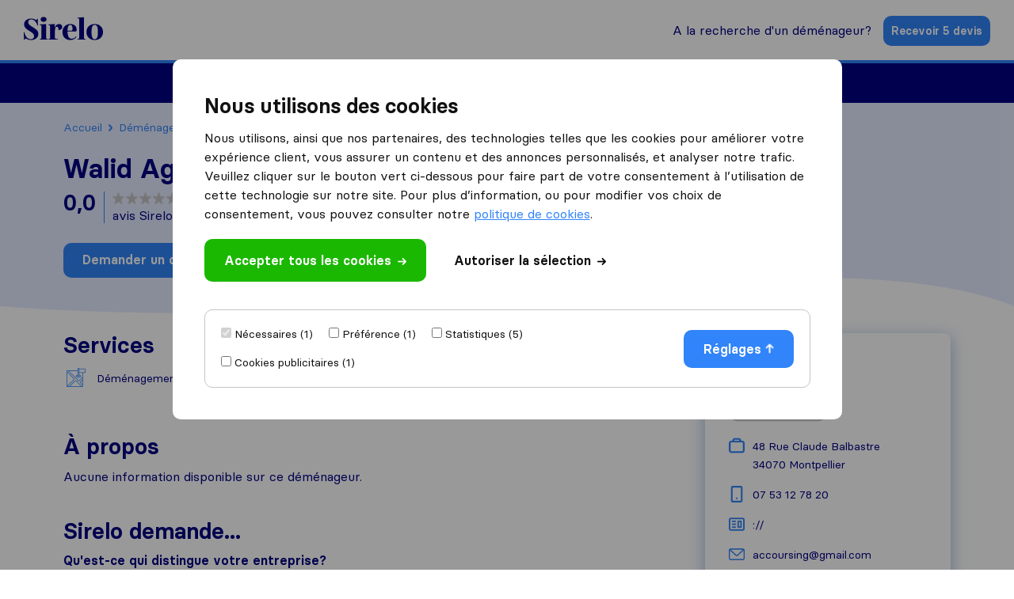

--- FILE ---
content_type: text/html; charset=UTF-8
request_url: https://sirelo.fr/demenageur/montpellier/walid-aguebet-chems/
body_size: 17099
content:
<!DOCTYPE html><html lang="fr-FR"><head><meta charset='UTF-8' /><meta name='viewport' content='width=device-width, user-scalable=no' /><title>Déménageur Walid Aguebet Chems - Évaluez &amp;  Comparez</title><link rel="apple-touch-icon-precomposed" sizes="57x57" href="https://sirelo.fr/wp-content/themes/sirelo/images/v2/favicons/apple-touch-icon-57x57.png"/><link rel="apple-touch-icon-precomposed" sizes="114x114" href="https://sirelo.fr/wp-content/themes/sirelo/images/v2/favicons/apple-touch-icon-114x114.png"/><link rel="apple-touch-icon-precomposed" sizes="72x72" href="https://sirelo.fr/wp-content/themes/sirelo/images/v2/favicons/apple-touch-icon-72x72.png"/><link rel="apple-touch-icon-precomposed" sizes="144x144" href="https://sirelo.fr/wp-content/themes/sirelo/images/v2/favicons/apple-touch-icon-144x144.png"/><link rel="apple-touch-icon-precomposed" sizes="120x120" href="https://sirelo.fr/wp-content/themes/sirelo/images/v2/favicons/apple-touch-icon-120x120.png"/><link rel="apple-touch-icon-precomposed" sizes="152x152" href="https://sirelo.fr/wp-content/themes/sirelo/images/v2/favicons/apple-touch-icon-152x152.png"/><link rel="icon" type="image/png" href="https://sirelo.fr/wp-content/themes/sirelo/images/v2/favicons/favicon-32x32.png" sizes="32x32"/><link rel="icon" type="image/png" href="https://sirelo.fr/wp-content/themes/sirelo/images/v2/favicons/favicon-16x16.png" sizes="16x16"/><meta name="application-name" content="Sirelo"/><meta name="msapplication-TileColor" content="##00008"/><meta name="msapplication-TileImage" content="https://sirelo.fr/wp-content/themes/sirelo/images/v2/favicons/mstile-144x144.png"/> <script type="e7356a302a989456816b49ea-text/javascript">window.__cfRLUnblockHandlers = true;</script> <meta name='robots' content='index, follow, max-image-preview:large, max-snippet:-1, max-video-preview:-1' /><meta http-equiv="Content-Security-Policy" content="default-src 'self'; script-src 'self' 'unsafe-inline' *.googleapis.com *.google.com *.gstatic.com *.google-analytics.com *.googletagmanager.com *.doubleclick.net *.googleoptimize.com *.hotjar.com *.bing.com *.cloudfront.net *.cloudflareinsights.com *.loop11.com *.mxpnl.com *.fontawesome.com embed.typeform.com connect.facebook.net data:; connect-src 'self' *.triglobal.info *.googleapis.com *.google-analytics.com *.doubleclick.net *.google-analytics.com *.analytics.google.com https://analytics.google.com/g/collect https://www.google.com/pagead/landing *.googlesyndication.com www.google.com *.hotjar.com *.hotjar.io wss://*.hotjar.com *.bing.com bat.bing.net *.bugsnag.com *.loop11.com *.mixpanel.com *.fontawesome.com *.pro6pp.nl *.doubleclick.net api.typeform.com api.zerobounce.net graph.facebook.com *.facebook.com connect.facebook.net; style-src 'self' 'unsafe-inline' *.googleapis.com *.loop11.com *.googletagmanager.com *.google.com *.optimize.google.com embed.typeform.com; img-src 'self' *.google-analytics.com *.googleapis.com *.ggpht.com *.gstatic.com *.google.com *.google.nl *.google-analytics.com *.analytics.google.com *.doubleclick.net *.googletagmanager.com *.googlesyndication.com ade.googlesyndication.com *.img.youtube.com *.youtube.com *.ytimg.com *.bing.com bat.bing.net *.ams3.cdn.digitaloceanspaces.com www.facebook.com data:; font-src 'unsafe-inline' 'self' *.gstatic.com *.fontawesome.com *.hotjar.com data:; frame-src 'self' *.triglobal.info *.google.com *.googletagmanager.com *.hotjar.com *.spotify.com *.youtube.com *.doubleclick.net www.facebook.com form.typeform.com; "><meta name="description" content="Évaluez les avis laissés sur le profil du déménageur Walid Aguebet Chems à Montpellier. Comparez avec 4 autres déménageurs et faites votre choix." /><link rel="canonical" href="https://sirelo.fr/demenageur/montpellier/walid-aguebet-chems/" /><meta property="og:locale" content="fr_FR" /><meta property="og:type" content="article" /><meta property="og:title" content="Déménageur Walid Aguebet Chems - Évaluez &amp;  Comparez" /><meta property="og:description" content="Évaluez les avis laissés sur le profil du déménageur Walid Aguebet Chems à Montpellier. Comparez avec 4 autres déménageurs et faites votre choix." /><meta property="og:url" content="https://sirelo.fr/demenageur/montpellier/walid-aguebet-chems/" /><meta property="og:site_name" content="Sirelo.fr" /><meta property="article:publisher" content="https://www.facebook.com/SireloGlobal" /><meta property="article:modified_time" content="2023-06-22T10:33:32+00:00" /><meta name="twitter:card" content="summary_large_image" /><meta name="twitter:image" content="https://sirelo.fr/wp-content/themes/sirelo/images/no_logo.png" /><meta name="twitter:site" content="@SireloFR" /> <script type="application/ld+json" class="yoast-schema-graph">{"@context":"https://schema.org","@graph":[{"@type":"WebPage","@id":"https://sirelo.fr/demenageur/montpellier/walid-aguebet-chems/","url":"https://sirelo.fr/demenageur/montpellier/walid-aguebet-chems/","name":"Déménageur Walid Aguebet Chems - Évaluez &  Comparez","isPartOf":{"@id":"https://sirelo.fr/#website"},"datePublished":"2016-08-17T14:14:03+00:00","description":"Évaluez les avis laissés sur le profil du déménageur Walid Aguebet Chems à Montpellier. Comparez avec 4 autres déménageurs et faites votre choix. ","inLanguage":"fr-FR","potentialAction":[{"@type":"ReadAction","target":["https://sirelo.fr/demenageur/montpellier/walid-aguebet-chems/"]}]},{"@type":"WebSite","@id":"https://sirelo.fr/#website","url":"https://sirelo.fr/","name":"Sirelo.fr","description":"","inLanguage":"fr-FR"}]}</script> <link rel='dns-prefetch' href='//kit.fontawesome.com' /><style id='wp-img-auto-sizes-contain-inline-css' type='text/css'>img:is([sizes=auto i],[sizes^="auto," i]){contain-intrinsic-size:3000px 1500px}
/*# sourceURL=wp-img-auto-sizes-contain-inline-css */</style><link rel='stylesheet' id='sc-core-css' href='https://sirelo.fr/wp-content/cache/autoptimize/css/autoptimize_single_576b6df0e18b9991333ad692a12bddbc.css' type='text/css' media='all' /><link rel='stylesheet' id='sr-cookie-popup-css' href='https://sirelo.fr/wp-content/cache/autoptimize/css/autoptimize_single_32c953d1f9b6897c8cd195b9d5abb776.css' type='text/css' media='all' /><link rel='stylesheet' id='sr-main-css' href='https://sirelo.fr/wp-content/cache/autoptimize/css/autoptimize_single_55b235e5ae28206ceea674ed31efba41.css' type='text/css' media='all' /><link rel='stylesheet' id='sv_main-css' href='https://sirelo.fr/wp-content/cache/autoptimize/css/autoptimize_single_f625c8949db067d162b7a9f6ee9310d7.css' type='text/css' media='all' /><link rel='stylesheet' id='plugin-splide-css' href='https://sirelo.fr/wp-content/mu-plugins/super-mover-new/assets/css/plugins/splide.min.css' type='text/css' media='all' /><link rel='stylesheet' id='sv_gallery-popup-css' href='https://sirelo.fr/wp-content/cache/autoptimize/css/autoptimize_single_f2fd11d2ce0df68d6c4c887e6341836c.css' type='text/css' media='all' /><link rel='stylesheet' id='sv_part-customer-css' href='https://sirelo.fr/wp-content/cache/autoptimize/css/autoptimize_single_695dd51342c4125adedc5ce4a42a1f08.css' type='text/css' media='all' /> <script type="e7356a302a989456816b49ea-text/javascript" id="jquery-core-js-extra">var jquery = {"template_url":"https://sirelo.fr/wp-content/themes/sirelo","customer_location":"https://sirelo.fr/demenageur/","form_location":"https://sirelo.fr/formulaire-de-demande/","country_page":""};
//# sourceURL=jquery-core-js-extra</script> <script type="e7356a302a989456816b49ea-text/javascript" src="https://sirelo.fr/wp-includes/js/jquery/jquery.min.js" id="jquery-core-js"></script> <script type="e7356a302a989456816b49ea-text/javascript" src="https://sirelo.fr/wp-content/mu-plugins/super-core/assets/js/cookies.js" id="sc-cookies-js"></script> <script type="e7356a302a989456816b49ea-text/javascript" crossorigin="anonymous" src="https://kit.fontawesome.com/35f754feb5.js" id="sc-font-awesome-js"></script> <script type="e7356a302a989456816b49ea-text/javascript" id="sr-cookie-popup-js-extra">var sr_cookie_data = {"template_url":"https://sirelo.fr/wp-content/themes/sirelo"};
//# sourceURL=sr-cookie-popup-js-extra</script> <script type="text/javascript" data-cfasync="false" src="https://sirelo.fr/wp-content/themes/sirelo/assets/js/modules/cookie-popup.js" id="sr-cookie-popup-js"></script> <link rel="preload" href="https://sirelo.fr/wp-content/themes/sirelo/assets/fonts/basier/basiercircle-regular-webfont.woff2" as="font" type="font/woff2" crossorigin><link rel="preload" href="https://sirelo.fr/wp-content/themes/sirelo/assets/fonts/basier/basiercircle-semibold-webfont.woff2" as="font" type="font/woff2" crossorigin> <script data-noptimize data-cfasync='false'>var $cookieName = 'cookieaccepted';
			var $consentCookieExists = false;
			var $consentCookieData = '';

			function consentCookieExists() {

				return ( document.cookie.indexOf( $cookieName + '=' ) >= 0 );
			}

			function consentReadCookie() {

				var $ca = document.cookie.split( ';' );
				for( var i = 0; i < $ca.length; i ++ ) {
					var c = $ca[i];
					while( c.charAt( 0 ) == ' ' ) c = c.substring( 1, c.length );
					if( c.indexOf( $cookieName + '=' ) == 0 ) {
						try {
							return JSON.parse( c.substring( ( $cookieName + '=' ).length, c.length ) );
						} catch (e) {
							return false;
						}
					}
				}
				return false;
			}

			function consentLoadScript( $content ) {

				var $script = document.createElement( 'script' );
				$script.innerHTML = $content;
				document.head.append( $script );
			}

			if( consentCookieExists() ) {

				$consentCookieData = consentReadCookie();
				$consentCookieExists = ( $consentCookieData )
			}</script>  <script data-noptimize data-cfasync="false">(function(w,d,s,l,i){w[l]=w[l]||[];w[l].push({'gtm.start':
					new Date().getTime(),event:'gtm.js'});var f=d.getElementsByTagName(s)[0],
				j=d.createElement(s),dl=l!='dataLayer'?'&l='+l:'';j.async=true;j.src=
				'https://www.googletagmanager.com/gtm.js?id='+i+dl;f.parentNode.insertBefore(j,f);
			})(window,document,'script','dataLayer','GTM-KPBVT6N8');</script>  <script data-noptimize cfasync='false' type="e7356a302a989456816b49ea-text/javascript">var $hotjarLoaded = false;

			function consentLoadHotjar() {

				if( $hotjarLoaded )
					return false;

				$hotjarLoaded = true;
				consentLoadScript( "(function(h,o,t,j,a,r){h.hj=h.hj||function(){(h.hj.q=h.hj.q||[]).push(arguments)};h._hjSettings={hjid:842549,hjsv:5};a=o.getElementsByTagName('head')[0];r=o.createElement('script');r.async=1;r.src=t+h._hjSettings.hjid+j+h._hjSettings.hjsv;a.appendChild(r);})(window,document,'//static.hotjar.com/c/hotjar-','.js?sv=');" );
			}

			// If cookie exists already
			if( $consentCookieExists ) {

				// Check for statistics and marketing
				if( $consentCookieData.statistics && $consentCookieData.advertising ) {

					// Load hotjar
					consentLoadHotjar();
				}
			}</script> <style id='global-styles-inline-css' type='text/css'>:root{--wp--preset--aspect-ratio--square: 1;--wp--preset--aspect-ratio--4-3: 4/3;--wp--preset--aspect-ratio--3-4: 3/4;--wp--preset--aspect-ratio--3-2: 3/2;--wp--preset--aspect-ratio--2-3: 2/3;--wp--preset--aspect-ratio--16-9: 16/9;--wp--preset--aspect-ratio--9-16: 9/16;--wp--preset--color--black: #000000;--wp--preset--color--cyan-bluish-gray: #abb8c3;--wp--preset--color--white: #ffffff;--wp--preset--color--pale-pink: #f78da7;--wp--preset--color--vivid-red: #cf2e2e;--wp--preset--color--luminous-vivid-orange: #ff6900;--wp--preset--color--luminous-vivid-amber: #fcb900;--wp--preset--color--light-green-cyan: #7bdcb5;--wp--preset--color--vivid-green-cyan: #00d084;--wp--preset--color--pale-cyan-blue: #8ed1fc;--wp--preset--color--vivid-cyan-blue: #0693e3;--wp--preset--color--vivid-purple: #9b51e0;--wp--preset--gradient--vivid-cyan-blue-to-vivid-purple: linear-gradient(135deg,rgb(6,147,227) 0%,rgb(155,81,224) 100%);--wp--preset--gradient--light-green-cyan-to-vivid-green-cyan: linear-gradient(135deg,rgb(122,220,180) 0%,rgb(0,208,130) 100%);--wp--preset--gradient--luminous-vivid-amber-to-luminous-vivid-orange: linear-gradient(135deg,rgb(252,185,0) 0%,rgb(255,105,0) 100%);--wp--preset--gradient--luminous-vivid-orange-to-vivid-red: linear-gradient(135deg,rgb(255,105,0) 0%,rgb(207,46,46) 100%);--wp--preset--gradient--very-light-gray-to-cyan-bluish-gray: linear-gradient(135deg,rgb(238,238,238) 0%,rgb(169,184,195) 100%);--wp--preset--gradient--cool-to-warm-spectrum: linear-gradient(135deg,rgb(74,234,220) 0%,rgb(151,120,209) 20%,rgb(207,42,186) 40%,rgb(238,44,130) 60%,rgb(251,105,98) 80%,rgb(254,248,76) 100%);--wp--preset--gradient--blush-light-purple: linear-gradient(135deg,rgb(255,206,236) 0%,rgb(152,150,240) 100%);--wp--preset--gradient--blush-bordeaux: linear-gradient(135deg,rgb(254,205,165) 0%,rgb(254,45,45) 50%,rgb(107,0,62) 100%);--wp--preset--gradient--luminous-dusk: linear-gradient(135deg,rgb(255,203,112) 0%,rgb(199,81,192) 50%,rgb(65,88,208) 100%);--wp--preset--gradient--pale-ocean: linear-gradient(135deg,rgb(255,245,203) 0%,rgb(182,227,212) 50%,rgb(51,167,181) 100%);--wp--preset--gradient--electric-grass: linear-gradient(135deg,rgb(202,248,128) 0%,rgb(113,206,126) 100%);--wp--preset--gradient--midnight: linear-gradient(135deg,rgb(2,3,129) 0%,rgb(40,116,252) 100%);--wp--preset--font-size--small: 13px;--wp--preset--font-size--medium: 20px;--wp--preset--font-size--large: 36px;--wp--preset--font-size--x-large: 42px;--wp--preset--spacing--20: 0.44rem;--wp--preset--spacing--30: 0.67rem;--wp--preset--spacing--40: 1rem;--wp--preset--spacing--50: 1.5rem;--wp--preset--spacing--60: 2.25rem;--wp--preset--spacing--70: 3.38rem;--wp--preset--spacing--80: 5.06rem;--wp--preset--shadow--natural: 6px 6px 9px rgba(0, 0, 0, 0.2);--wp--preset--shadow--deep: 12px 12px 50px rgba(0, 0, 0, 0.4);--wp--preset--shadow--sharp: 6px 6px 0px rgba(0, 0, 0, 0.2);--wp--preset--shadow--outlined: 6px 6px 0px -3px rgb(255, 255, 255), 6px 6px rgb(0, 0, 0);--wp--preset--shadow--crisp: 6px 6px 0px rgb(0, 0, 0);}:where(.is-layout-flex){gap: 0.5em;}:where(.is-layout-grid){gap: 0.5em;}body .is-layout-flex{display: flex;}.is-layout-flex{flex-wrap: wrap;align-items: center;}.is-layout-flex > :is(*, div){margin: 0;}body .is-layout-grid{display: grid;}.is-layout-grid > :is(*, div){margin: 0;}:where(.wp-block-columns.is-layout-flex){gap: 2em;}:where(.wp-block-columns.is-layout-grid){gap: 2em;}:where(.wp-block-post-template.is-layout-flex){gap: 1.25em;}:where(.wp-block-post-template.is-layout-grid){gap: 1.25em;}.has-black-color{color: var(--wp--preset--color--black) !important;}.has-cyan-bluish-gray-color{color: var(--wp--preset--color--cyan-bluish-gray) !important;}.has-white-color{color: var(--wp--preset--color--white) !important;}.has-pale-pink-color{color: var(--wp--preset--color--pale-pink) !important;}.has-vivid-red-color{color: var(--wp--preset--color--vivid-red) !important;}.has-luminous-vivid-orange-color{color: var(--wp--preset--color--luminous-vivid-orange) !important;}.has-luminous-vivid-amber-color{color: var(--wp--preset--color--luminous-vivid-amber) !important;}.has-light-green-cyan-color{color: var(--wp--preset--color--light-green-cyan) !important;}.has-vivid-green-cyan-color{color: var(--wp--preset--color--vivid-green-cyan) !important;}.has-pale-cyan-blue-color{color: var(--wp--preset--color--pale-cyan-blue) !important;}.has-vivid-cyan-blue-color{color: var(--wp--preset--color--vivid-cyan-blue) !important;}.has-vivid-purple-color{color: var(--wp--preset--color--vivid-purple) !important;}.has-black-background-color{background-color: var(--wp--preset--color--black) !important;}.has-cyan-bluish-gray-background-color{background-color: var(--wp--preset--color--cyan-bluish-gray) !important;}.has-white-background-color{background-color: var(--wp--preset--color--white) !important;}.has-pale-pink-background-color{background-color: var(--wp--preset--color--pale-pink) !important;}.has-vivid-red-background-color{background-color: var(--wp--preset--color--vivid-red) !important;}.has-luminous-vivid-orange-background-color{background-color: var(--wp--preset--color--luminous-vivid-orange) !important;}.has-luminous-vivid-amber-background-color{background-color: var(--wp--preset--color--luminous-vivid-amber) !important;}.has-light-green-cyan-background-color{background-color: var(--wp--preset--color--light-green-cyan) !important;}.has-vivid-green-cyan-background-color{background-color: var(--wp--preset--color--vivid-green-cyan) !important;}.has-pale-cyan-blue-background-color{background-color: var(--wp--preset--color--pale-cyan-blue) !important;}.has-vivid-cyan-blue-background-color{background-color: var(--wp--preset--color--vivid-cyan-blue) !important;}.has-vivid-purple-background-color{background-color: var(--wp--preset--color--vivid-purple) !important;}.has-black-border-color{border-color: var(--wp--preset--color--black) !important;}.has-cyan-bluish-gray-border-color{border-color: var(--wp--preset--color--cyan-bluish-gray) !important;}.has-white-border-color{border-color: var(--wp--preset--color--white) !important;}.has-pale-pink-border-color{border-color: var(--wp--preset--color--pale-pink) !important;}.has-vivid-red-border-color{border-color: var(--wp--preset--color--vivid-red) !important;}.has-luminous-vivid-orange-border-color{border-color: var(--wp--preset--color--luminous-vivid-orange) !important;}.has-luminous-vivid-amber-border-color{border-color: var(--wp--preset--color--luminous-vivid-amber) !important;}.has-light-green-cyan-border-color{border-color: var(--wp--preset--color--light-green-cyan) !important;}.has-vivid-green-cyan-border-color{border-color: var(--wp--preset--color--vivid-green-cyan) !important;}.has-pale-cyan-blue-border-color{border-color: var(--wp--preset--color--pale-cyan-blue) !important;}.has-vivid-cyan-blue-border-color{border-color: var(--wp--preset--color--vivid-cyan-blue) !important;}.has-vivid-purple-border-color{border-color: var(--wp--preset--color--vivid-purple) !important;}.has-vivid-cyan-blue-to-vivid-purple-gradient-background{background: var(--wp--preset--gradient--vivid-cyan-blue-to-vivid-purple) !important;}.has-light-green-cyan-to-vivid-green-cyan-gradient-background{background: var(--wp--preset--gradient--light-green-cyan-to-vivid-green-cyan) !important;}.has-luminous-vivid-amber-to-luminous-vivid-orange-gradient-background{background: var(--wp--preset--gradient--luminous-vivid-amber-to-luminous-vivid-orange) !important;}.has-luminous-vivid-orange-to-vivid-red-gradient-background{background: var(--wp--preset--gradient--luminous-vivid-orange-to-vivid-red) !important;}.has-very-light-gray-to-cyan-bluish-gray-gradient-background{background: var(--wp--preset--gradient--very-light-gray-to-cyan-bluish-gray) !important;}.has-cool-to-warm-spectrum-gradient-background{background: var(--wp--preset--gradient--cool-to-warm-spectrum) !important;}.has-blush-light-purple-gradient-background{background: var(--wp--preset--gradient--blush-light-purple) !important;}.has-blush-bordeaux-gradient-background{background: var(--wp--preset--gradient--blush-bordeaux) !important;}.has-luminous-dusk-gradient-background{background: var(--wp--preset--gradient--luminous-dusk) !important;}.has-pale-ocean-gradient-background{background: var(--wp--preset--gradient--pale-ocean) !important;}.has-electric-grass-gradient-background{background: var(--wp--preset--gradient--electric-grass) !important;}.has-midnight-gradient-background{background: var(--wp--preset--gradient--midnight) !important;}.has-small-font-size{font-size: var(--wp--preset--font-size--small) !important;}.has-medium-font-size{font-size: var(--wp--preset--font-size--medium) !important;}.has-large-font-size{font-size: var(--wp--preset--font-size--large) !important;}.has-x-large-font-size{font-size: var(--wp--preset--font-size--x-large) !important;}
/*# sourceURL=global-styles-inline-css */</style></head><body class='wp-singular page-template page-template-customers page-template-customers-php page page-id-4064 wp-theme-sirelo'> <noscript><iframe src="https://www.googletagmanager.com/ns.html?id=GTM-KPBVT6N8" height="0" width="0" style="display:none;visibility:hidden"></iframe></noscript><div class='sr-header sr-header-default'><div class='sr-header-fixed'><div class='sr-header-row sr-header-row-top'><div class='sr-header-container'><div class='sr-header-content'> <a id='tr-57' href='https://sirelo.fr' class='sr-block-logo'> <svg width="144" height="42" viewBox="0 0 144 42" xmlns="http://www.w3.org/2000/svg"> <path d="M16.5664 18.6911C11.0256 15.4476 8.05932 13.1387 8.05932 9.4555C8.05932 6.37696 10.298 4.45288 13.6001 4.45288C18.4693 4.45288 22.7228 8.57591 24.9056 15.5576H25.857C25.6891 12.7539 25.6331 8.68586 25.6331 3.29843H24.7936L22.6669 5.82723C19.8685 3.90314 16.7343 2.96858 13.2083 2.96858C9.85028 2.96858 6.93997 3.90314 4.42143 5.71728C1.9029 7.53141 0.67161 10.1152 0.67161 13.4136C0.391773 16.3822 2.18273 19.0209 3.69386 20.6702C4.1416 21.1649 4.81321 21.7696 5.76465 22.4843L7.89142 23.9686L10.2421 25.3979C16.0067 28.9162 18.8051 31.2801 18.8051 35.0183C18.8051 38.3168 16.3985 40.5157 12.7606 40.5157C7.38771 40.5157 3.02225 36.2827 1.00742 27.7068H0C0.167902 30.7853 0.22387 35.4581 0.22387 41.6702H1.11935L3.30208 39.0314C6.49223 41.0105 9.79432 42 13.3203 42C16.7903 42 19.8125 41.0654 22.443 39.1414C25.0735 37.2173 26.3607 34.5236 26.3607 30.9503C26.3607 27.8717 25.4093 25.3979 23.1146 23.3639C21.9393 22.3194 20.9878 21.4948 20.2043 21C19.4207 20.4503 18.1894 19.6806 16.5664 18.6911Z"
 /> <path d="M30.6958 4.45288C30.6958 7.09162 32.8785 8.90576 36.0687 8.90576C39.2588 8.90576 41.3856 7.09162 41.3856 4.45288C41.3856 1.75916 39.2588 0 36.0687 0C32.7666 0 30.6958 1.75916 30.6958 4.45288ZM31.9831 38.0969C31.9831 39.6361 31.4234 39.966 29.0168 40.1309V41.1754H43.6803V40.1309C41.2737 39.966 40.714 39.6361 40.714 38.0969V12.8639L29.0168 13.6885V14.733C31.2555 14.8979 31.9831 15.2827 31.9831 16.6571V38.0969Z"
 /> <path d="M64.1992 12.8639C60.2255 12.8639 57.2592 15.7225 56.1399 20.2853L56.4197 12.8639L44.8904 13.6885V14.733C47.1291 14.8979 47.8567 15.2827 47.8567 16.6571V38.0969C47.8567 39.6361 47.297 39.966 44.8904 40.1309V41.1754H61.9045V40.1309C57.707 39.966 56.5876 39.5812 56.5876 38.0969V26.3325C56.5876 20.3403 58.0987 17.5916 60.3374 17.5916C62.2403 17.5916 63.1918 19.6806 63.1918 23.8037C64.8708 23.8037 66.3819 23.3639 67.7811 22.4293C69.1803 21.4948 69.8519 20.0654 69.8519 18.0864C69.8519 14.788 67.5572 12.8639 64.1992 12.8639Z"
 /> <path d="M87.1855 39.5812C82.0924 39.5812 79.7978 35.623 79.5739 26.3874H95.3567C95.8045 25.3979 96.0283 24.1885 96.0283 22.8141C96.0283 19.6806 94.965 17.2618 92.7822 15.5026C90.5995 13.7435 87.913 12.8639 84.611 12.8639C80.4694 12.8639 77.0554 14.2382 74.3689 16.9869C71.6825 19.6806 70.3392 23.2539 70.3392 27.6518C70.3392 31.9948 71.6825 35.4581 74.3129 38.0969C76.9994 40.6806 80.4134 42 84.555 42C89.648 42 93.7896 39.801 95.9724 35.8979L95.0769 35.1832C93.0621 38.0969 90.4316 39.5812 87.1855 39.5812ZM84.4431 14.4031C87.3534 14.4031 88.6406 17.4267 88.6406 21.2199C88.6406 24.0785 88.025 24.9581 86.0102 24.9581H79.5739C79.5739 17.9215 81.1969 14.4031 84.4431 14.4031Z"
 /> <path d="M100.694 38.0969C100.694 39.6361 100.135 39.966 97.7282 40.1309V41.1754H112.392V40.1309C109.985 39.966 109.369 39.5812 109.369 38.0969V0.494764L97.7282 1.31937V2.36387C99.9669 2.5288 100.694 2.91361 100.694 4.28796V38.0969Z"
 /> <path d="M139.746 38.0419C142.601 35.3482 144 31.8298 144 27.377C144 22.9241 142.601 19.4058 139.746 16.822C136.948 14.1832 133.366 12.8639 129.001 12.8639C124.635 12.8639 121.053 14.1832 118.199 16.822C115.401 19.4058 114.001 22.9241 114.001 27.377C114.001 31.8298 115.401 35.3482 118.199 38.0419C121.053 40.6806 124.635 42 129.001 42C133.366 42 136.948 40.6806 139.746 38.0419ZM124.523 37.2723C123.628 35.1283 123.18 31.8298 123.18 27.377C123.18 22.9241 123.628 19.6806 124.523 17.5916C125.419 15.4476 126.93 14.4031 129.001 14.4031C131.072 14.4031 132.583 15.4476 133.478 17.5916C134.374 19.6806 134.821 22.9241 134.821 27.377C134.821 31.8298 134.374 35.1283 133.478 37.2723C132.583 39.4162 131.072 40.4607 129.001 40.4607C126.93 40.4607 125.419 39.4162 124.523 37.2723Z"
 /> </svg> </a><div class='sr-block-right'><div class='sr-find-movers'> <a id='tr-58' href='https://sirelo.fr/demenageur/'>A la recherche d'un <stonrg>déménageur?</strong></a></div><div class='sr-get-quotes'> <a id='tr-59' rel='nofollow' data-gafour='{"label":"Nav CTA","location_id":"top bar"}' href='https://sirelo.fr/formulaire-de-demande/?customer=montpellier/walid-aguebet-chems/'>Recevoir 5 devis</a></div><div id='dl-menu' class='hamburger-menu  dl-menuwrapper'> <button id='tr-60' class='dl-trigger'><div class='icon-left'></div><div class='icon-right'></div> </button><ul class='dl-menu'><li> <a href='#'>Déménager en France<img alt='' src='https://sirelo.fr/wp-content/themes/sirelo/images/v2/icon-arrow-right-dark-blue.png' /></a><ul class='dl-submenu'><li class='dl-back'><a class='dl-back-link' href='#'><img src='https://sirelo.fr/wp-content/themes/sirelo/images/v2/icon-arrow-left-blue.png' />Back</a></li><li class='dl-submenu-title'> <a href='#'>Tarifs et guides</a></li><li> <a class='' href='https://sirelo.fr/service-demenagement/tarif-demenagement/'>Prix déménagement</a></li><li> <a class='' href='https://sirelo.fr/astuce-demenagement/demenagement-pas-cher/'>Déménagement pas cher</a></li><li> <a class='' href='https://sirelo.fr/service-demenagement/demenagement-meuble/'>Déménagement meubles</a></li><li> <a class='grouping-item' href='https://sirelo.fr/service-demenagement/'>Services déménagement</a></li></ul></li><li> <a href='#'>International<img alt='' src='https://sirelo.fr/wp-content/themes/sirelo/images/v2/icon-arrow-right-dark-blue.png' /></a><ul class='dl-submenu'><li class='dl-back'><a class='dl-back-link' href='#'><img src='https://sirelo.fr/wp-content/themes/sirelo/images/v2/icon-arrow-left-blue.png' />Back</a></li><li class='dl-submenu-title'> <a href='#'>Tarifs et guides</a></li><li> <a class='' href='https://sirelo.fr/demenagement-international/'>Meilleurs déménageurs internationaux</a></li><li> <a class='' href='https://sirelo.fr/demenagement-international/prix-demenagement-international/'>Prix déménagement international</a></li><li> <a class='' href='https://sirelo.fr/demenagement-international/europe-demenagement/'>Déménagement Europe</a></li><li> <a class='grouping-item' href='https://sirelo.fr/demenager-a-etranger/'>Déménager a l'étranger</a></li></ul></li><li> <a href='#'>Déménagement maritime<img alt='' src='https://sirelo.fr/wp-content/themes/sirelo/images/v2/icon-arrow-right-dark-blue.png' /></a><ul class='dl-submenu'><li class='dl-back'><a class='dl-back-link' href='#'><img src='https://sirelo.fr/wp-content/themes/sirelo/images/v2/icon-arrow-left-blue.png' />Back</a></li><li class='dl-submenu-title'> <a href='#'>Tarifs et guides</a></li><li> <a class='' href='https://sirelo.fr/demenagement-par-container/'>Tarifs container déménagement</a></li><li> <a class='' href='https://sirelo.fr/demenagement-par-container/container-france-canada/'>Transport container France Canada</a></li><li> <a class='' href='https://sirelo.fr/demenagement-par-container/transport-voiture-international/'>Déménagement véhicule</a></li><li> <a class='grouping-item' href='https://sirelo.fr/devis-demenagement/'>Devis déménagement maritime</a></li></ul></li><li> <a href='#'>Services<img alt='' src='https://sirelo.fr/wp-content/themes/sirelo/images/v2/icon-arrow-right-dark-blue.png' /></a><ul class='dl-submenu'><li class='dl-back'><a class='dl-back-link' href='#'><img src='https://sirelo.fr/wp-content/themes/sirelo/images/v2/icon-arrow-left-blue.png' />Back</a></li><li class='dl-submenu-title'> <a href='#'>Outils et astuces</a></li><li> <a class='' href='https://sirelo.fr/devis-demenagement/'>Devis déménagement en ligne</a></li><li> <a class='' href='https://sirelo.fr/calculateur-volume-demenagement/'>Calculateur volume déménagement</a></li><li> <a class='' href='https://sirelo.fr/services-relocation/'>Services de relocation</a></li><li> <a class='grouping-item' href='https://sirelo.fr/sirelo-assistant/'>Assistant Sirelo</a></li></ul></li><li> <a href='#'>Trouver un déménageur<img alt='' src='https://sirelo.fr/wp-content/themes/sirelo/images/v2/icon-arrow-right-dark-blue.png' /></a><ul class='dl-submenu'><li class='dl-back'><a class='dl-back-link' href='#'><img src='https://sirelo.fr/wp-content/themes/sirelo/images/v2/icon-arrow-left-blue.png' />Back</a></li><li class='dl-submenu-title'> <a href='#'>Destinations populaires</a></li><li> <a class='' href='https://sirelo.fr/demenageur/paris/'>Déménageurs Paris</a></li><li> <a class='' href='https://sirelo.fr/demenageur/marseille/'>Déménageurs Marseille</a></li><li> <a class='' href='https://sirelo.fr/demenageur/lyon/'>Déménageurs Lyon</a></li><li> <a class='' href='https://sirelo.fr/pour-les-demenageurs/'>Espace déménageurs</a></li><li> <a class='grouping-item' href='https://sirelo.fr/demenageur/'>Meilleurs déménageurs en France</a></li></ul></li></ul></div></div></div></div></div><div class='sr-header-row sr-header-row-bottom'><div class='sr-header-container'><div class='sr-header-content'><div class='sr-block-extensive-menu'><div class='menu-items'><div class='menu-item single-column-sub'><div class='menu-item-title'>Déménager en France<img alt='' class='menu-item-image-inactive' src='https://sirelo.fr/wp-content/themes/sirelo/images/v2/icon-arrow-down-white.png' /><img alt='' class='menu-item-image-active' src='https://sirelo.fr/wp-content/themes/sirelo/images/v2/icon-arrow-down-blue.png' /></div><div class='sub-menu col-1'><div class='sub-menu-content'><div class='column'><div class='column-title'>Tarifs et guides</div><div class='sub-menu-items'><div class='sub-menu-item'> <a href='https://sirelo.fr/service-demenagement/tarif-demenagement/' class='sub-menu-item-title'> Prix déménagement </a></div><div class='sub-menu-item'> <a href='https://sirelo.fr/astuce-demenagement/demenagement-pas-cher/' class='sub-menu-item-title'> Déménagement pas cher </a></div><div class='sub-menu-item'> <a href='https://sirelo.fr/service-demenagement/demenagement-meuble/' class='sub-menu-item-title'> Déménagement meubles </a></div><div class='sub-menu-item sub-menu-item-grouping'> <a href='https://sirelo.fr/service-demenagement/' class='sub-menu-item-title'> <span>Services déménagement</span><svg width="10" height="17" viewBox="0 0 10 17" xmlns="http://www.w3.org/2000/svg"> <path d="M1.14081e-05 14.9764C-0.00266457 15.7928 0.465641 16.5307 1.18614 16.8451C1.90598 17.1588 2.73621 16.9872 3.28874 16.4103L9.43485 9.97051C9.79811 9.59034 10.0015 9.07435 9.99881 8.53666V8.47014C10.0175 7.91284 9.81351 7.37304 9.43687 6.97888L3.28682 0.555189C2.52951 -0.198842 1.33528 -0.182747 0.596109 0.590895C-0.142462 1.36523 -0.157174 2.61425 0.563997 3.40682L5.41022 8.47927L0.563997 13.5517C0.202735 13.9291 2.83944e-05 14.4423 2.83944e-05 14.9765L1.14081e-05 14.9764Z"
 /> </svg> </a></div></div></div></div></div></div><div class='menu-item single-column-sub'><div class='menu-item-title'>International<img alt='' class='menu-item-image-inactive' src='https://sirelo.fr/wp-content/themes/sirelo/images/v2/icon-arrow-down-white.png' /><img alt='' class='menu-item-image-active' src='https://sirelo.fr/wp-content/themes/sirelo/images/v2/icon-arrow-down-blue.png' /></div><div class='sub-menu col-1'><div class='sub-menu-content'><div class='column'><div class='column-title'>Tarifs et guides</div><div class='sub-menu-items'><div class='sub-menu-item'> <a href='https://sirelo.fr/demenagement-international/' class='sub-menu-item-title'> Meilleurs déménageurs internationaux </a></div><div class='sub-menu-item'> <a href='https://sirelo.fr/demenagement-international/prix-demenagement-international/' class='sub-menu-item-title'> Prix déménagement international </a></div><div class='sub-menu-item'> <a href='https://sirelo.fr/demenagement-international/europe-demenagement/' class='sub-menu-item-title'> Déménagement Europe </a></div><div class='sub-menu-item sub-menu-item-grouping'> <a href='https://sirelo.fr/demenager-a-etranger/' class='sub-menu-item-title'> <span>Déménager a l'étranger</span><svg width="10" height="17" viewBox="0 0 10 17" xmlns="http://www.w3.org/2000/svg"> <path d="M1.14081e-05 14.9764C-0.00266457 15.7928 0.465641 16.5307 1.18614 16.8451C1.90598 17.1588 2.73621 16.9872 3.28874 16.4103L9.43485 9.97051C9.79811 9.59034 10.0015 9.07435 9.99881 8.53666V8.47014C10.0175 7.91284 9.81351 7.37304 9.43687 6.97888L3.28682 0.555189C2.52951 -0.198842 1.33528 -0.182747 0.596109 0.590895C-0.142462 1.36523 -0.157174 2.61425 0.563997 3.40682L5.41022 8.47927L0.563997 13.5517C0.202735 13.9291 2.83944e-05 14.4423 2.83944e-05 14.9765L1.14081e-05 14.9764Z"
 /> </svg> </a></div></div></div></div></div></div><div class='menu-item single-column-sub'><div class='menu-item-title'>Déménagement maritime<img alt='' class='menu-item-image-inactive' src='https://sirelo.fr/wp-content/themes/sirelo/images/v2/icon-arrow-down-white.png' /><img alt='' class='menu-item-image-active' src='https://sirelo.fr/wp-content/themes/sirelo/images/v2/icon-arrow-down-blue.png' /></div><div class='sub-menu col-1'><div class='sub-menu-content'><div class='column'><div class='column-title'>Tarifs et guides</div><div class='sub-menu-items'><div class='sub-menu-item'> <a href='https://sirelo.fr/demenagement-par-container/' class='sub-menu-item-title'> Tarifs container déménagement </a></div><div class='sub-menu-item'> <a href='https://sirelo.fr/demenagement-par-container/container-france-canada/' class='sub-menu-item-title'> Transport container France Canada </a></div><div class='sub-menu-item'> <a href='https://sirelo.fr/demenagement-par-container/transport-voiture-international/' class='sub-menu-item-title'> Déménagement véhicule </a></div><div class='sub-menu-item sub-menu-item-grouping'> <a href='https://sirelo.fr/devis-demenagement/' class='sub-menu-item-title'> <span>Devis déménagement maritime</span><svg width="10" height="17" viewBox="0 0 10 17" xmlns="http://www.w3.org/2000/svg"> <path d="M1.14081e-05 14.9764C-0.00266457 15.7928 0.465641 16.5307 1.18614 16.8451C1.90598 17.1588 2.73621 16.9872 3.28874 16.4103L9.43485 9.97051C9.79811 9.59034 10.0015 9.07435 9.99881 8.53666V8.47014C10.0175 7.91284 9.81351 7.37304 9.43687 6.97888L3.28682 0.555189C2.52951 -0.198842 1.33528 -0.182747 0.596109 0.590895C-0.142462 1.36523 -0.157174 2.61425 0.563997 3.40682L5.41022 8.47927L0.563997 13.5517C0.202735 13.9291 2.83944e-05 14.4423 2.83944e-05 14.9765L1.14081e-05 14.9764Z"
 /> </svg> </a></div></div></div></div></div></div><div class='menu-item single-column-sub'><div class='menu-item-title'>Services<img alt='' class='menu-item-image-inactive' src='https://sirelo.fr/wp-content/themes/sirelo/images/v2/icon-arrow-down-white.png' /><img alt='' class='menu-item-image-active' src='https://sirelo.fr/wp-content/themes/sirelo/images/v2/icon-arrow-down-blue.png' /></div><div class='sub-menu col-1'><div class='sub-menu-content'><div class='column'><div class='column-title'>Outils et astuces</div><div class='sub-menu-items'><div class='sub-menu-item'> <a href='https://sirelo.fr/devis-demenagement/' class='sub-menu-item-title'> Devis déménagement en ligne </a></div><div class='sub-menu-item'> <a href='https://sirelo.fr/calculateur-volume-demenagement/' class='sub-menu-item-title'> Calculateur volume déménagement </a></div><div class='sub-menu-item'> <a href='https://sirelo.fr/services-relocation/' class='sub-menu-item-title'> Services de relocation </a></div><div class='sub-menu-item sub-menu-item-grouping'> <a href='https://sirelo.fr/sirelo-assistant/' class='sub-menu-item-title'> <span>Assistant Sirelo</span><svg width="10" height="17" viewBox="0 0 10 17" xmlns="http://www.w3.org/2000/svg"> <path d="M1.14081e-05 14.9764C-0.00266457 15.7928 0.465641 16.5307 1.18614 16.8451C1.90598 17.1588 2.73621 16.9872 3.28874 16.4103L9.43485 9.97051C9.79811 9.59034 10.0015 9.07435 9.99881 8.53666V8.47014C10.0175 7.91284 9.81351 7.37304 9.43687 6.97888L3.28682 0.555189C2.52951 -0.198842 1.33528 -0.182747 0.596109 0.590895C-0.142462 1.36523 -0.157174 2.61425 0.563997 3.40682L5.41022 8.47927L0.563997 13.5517C0.202735 13.9291 2.83944e-05 14.4423 2.83944e-05 14.9765L1.14081e-05 14.9764Z"
 /> </svg> </a></div></div></div></div></div></div><div class='menu-item single-column-sub'><div class='menu-item-title'>Trouver un déménageur<img alt='' class='menu-item-image-inactive' src='https://sirelo.fr/wp-content/themes/sirelo/images/v2/icon-arrow-down-white.png' /><img alt='' class='menu-item-image-active' src='https://sirelo.fr/wp-content/themes/sirelo/images/v2/icon-arrow-down-blue.png' /></div><div class='sub-menu col-1'><div class='sub-menu-content'><div class='column'><div class='column-title'>Destinations populaires</div><div class='sub-menu-items'><div class='sub-menu-item'> <a href='https://sirelo.fr/demenageur/paris/' class='sub-menu-item-title'> Déménageurs Paris </a></div><div class='sub-menu-item'> <a href='https://sirelo.fr/demenageur/marseille/' class='sub-menu-item-title'> Déménageurs Marseille </a></div><div class='sub-menu-item'> <a href='https://sirelo.fr/demenageur/lyon/' class='sub-menu-item-title'> Déménageurs Lyon </a></div><div class='sub-menu-item'> <a href='https://sirelo.fr/pour-les-demenageurs/' class='sub-menu-item-title'> Espace déménageurs </a></div><div class='sub-menu-item sub-menu-item-grouping'> <a href='https://sirelo.fr/demenageur/' class='sub-menu-item-title'> <span>Meilleurs déménageurs en France</span><svg width="10" height="17" viewBox="0 0 10 17" xmlns="http://www.w3.org/2000/svg"> <path d="M1.14081e-05 14.9764C-0.00266457 15.7928 0.465641 16.5307 1.18614 16.8451C1.90598 17.1588 2.73621 16.9872 3.28874 16.4103L9.43485 9.97051C9.79811 9.59034 10.0015 9.07435 9.99881 8.53666V8.47014C10.0175 7.91284 9.81351 7.37304 9.43687 6.97888L3.28682 0.555189C2.52951 -0.198842 1.33528 -0.182747 0.596109 0.590895C-0.142462 1.36523 -0.157174 2.61425 0.563997 3.40682L5.41022 8.47927L0.563997 13.5517C0.202735 13.9291 2.83944e-05 14.4423 2.83944e-05 14.9765L1.14081e-05 14.9764Z"
 /> </svg> </a></div></div></div></div></div></div></div></div></div></div></div></div></div><div class='sv-main ' itemscope itemprop='MovingCompany' itemid='#MovingCompany' itemtype='http://schema.org/MovingCompany' data-id='29807'><div class='sv-row sv-row-opening-customer'><div class='sv-row-background '> <svg preserveAspectRatio='none' width="1440" height="50" viewBox="0 0 1440 50" xmlns="http://www.w3.org/2000/svg"><path d="M1440 39.87c-110.622-43.586-297.637-51.436-561.045-23.55C632.183 38.773 445.49 50 318.873 50 192.256 50 85.966 46.623 0 39.87V0h1440c.154 26.88.154 40.17 0 39.87z" fill="#E5ECFF" fill-rule="evenodd"/></svg></div><div class='sv-row-container'><div class='sv-row-content'><div class='sv-main-ribbon'> <img src='https://sirelo.fr/wp-content/mu-plugins/super-mover-new/images/icon-happy-mover-white.png' alt='' /></div><div class='sv-breadcrumbs'><ul id="breadcrumbs" itemscope itemtype="http://schema.org/BreadcrumbList"><li itemprop="itemListElement" itemscope itemtype="http://schema.org/ListItem"><a itemprop="item" href="https://sirelo.fr"><span itemprop="name">Accueil</span></a><meta itemprop="position" content="1" /></li><li class="bc-separator"><img src="https://sirelo.fr/wp-content/mu-plugins/super-mover-new/images/icon-chevron-right-blue.png"/></li><li itemprop="itemListElement" itemscope itemtype="http://schema.org/ListItem"><a itemprop="item" href="https://sirelo.fr/demenageur/"><span itemprop="name">Déménageurs France</span></a><meta itemprop="position" content="2" /></li><li class="bc-separator"><img src="https://sirelo.fr/wp-content/mu-plugins/super-mover-new/images/icon-chevron-right-blue.png"/></li><li itemprop="itemListElement" itemscope itemtype="http://schema.org/ListItem"><a itemprop="item" href="https://sirelo.fr/demenageur/montpellier/"><span itemprop="name">Déménageurs Montpellier</span></a><meta itemprop="position" content="3" /></li><li class="bc-separator"><img src="https://sirelo.fr/wp-content/mu-plugins/super-mover-new/images/icon-chevron-right-blue.png"/></li><li itemprop="itemListElement" itemscope itemtype="http://schema.org/ListItem"><a itemprop="item" href="https://sirelo.fr/demenageur/montpellier/walid-aguebet-chems/"><span itemprop="name">Walid Aguebet Chems</span></a><meta itemprop="position" content="4" /></li></ul></div><div class='sv-inner-sections'><div class='sv-inner-section-title'><h1 class='sv-company-name' itemprop='name'>Walid Aguebet Chems</h1><div class='sv-rating'><div class='sv-rating-number'> 0,0</div><div class='sv-rating-content'><div class='sv-rating-stars'><div class="sr-star sr-star-empty"><img src="https://sirelo.fr/wp-content/mu-plugins/super-mover-new/images/stars/star-empty.png" /></div><div class="sr-star sr-star-empty"><img src="https://sirelo.fr/wp-content/mu-plugins/super-mover-new/images/stars/star-empty.png" /></div><div class="sr-star sr-star-empty"><img src="https://sirelo.fr/wp-content/mu-plugins/super-mover-new/images/stars/star-empty.png" /></div><div class="sr-star sr-star-empty"><img src="https://sirelo.fr/wp-content/mu-plugins/super-mover-new/images/stars/star-empty.png" /></div><div class="sr-star sr-star-empty"><img src="https://sirelo.fr/wp-content/mu-plugins/super-mover-new/images/stars/star-empty.png" /></div></div> <span>basé sur <span>0</span><br>avis Sirelo et Google</span><div class='sv-rating-info'><div class='sv-rating-info-i sv-open-pp-rating'>i</div></div></div></div><div class='sv-buttons'> <a id='tr-66' rel='nofollow' class='sc-button-primary dense' href='https://sirelo.fr/formulaire-de-demande/?customer=montpellier/walid-aguebet-chems/' data-gafour='{"label":"mover profile CTA","location_id":"mover profile header"}'> Demander un devis										&nbsp;<i class='fa-regular fa-chevron-right'></i> </a> <a id='tr-67' rel='nofollow' class='sc-button-secondary dense sc-track' data-promo-name='Mover profile review button' data-promo-location='mover profile header' href='https://sirelo.fr/demenageur/montpellier/walid-aguebet-chems/avis/'> Rédiger un avis									&nbsp;<i class='fa-regular fa-message-lines'></i> </a></div></div><div class='sv-inner-section-summary'></div></div><div class='sv-cta-mobile'> <a id='tr-68' rel='nofollow' class='sc-button-primary dense' href='https://sirelo.fr/formulaire-de-demande/?customer=montpellier/walid-aguebet-chems/' data-gafour='{"label":"mover profile CTA","location_id":"mover profile header"}'> Demander un devis		                        &nbsp;<i class='fa-regular fa-chevron-right'></i> </a> <a id='tr-69' rel='nofollow' class='sc-button-secondary dense sc-track' data-promo-name='Mover profile review button' data-promo-location='mover profile header' href='https://sirelo.fr/demenageur/montpellier/walid-aguebet-chems/avis/'> Rédiger un avis							&nbsp;<i class='fa-regular fa-message-lines'></i> </a></div></div></div></div><div class='sv-row sv-row-customer'><div class='sv-row-container'><div class='sv-row-content'><div class='sv-section-content'><div class='sv-quick-menu'><div class='sv-list'> <a id='tr-70' class='sv-item' href='#sv-overview'> Vue d'ensemble </a> <a id='tr-71' class='sv-item' href='#sv-reviews'> Avis </a> <a id='tr-72' class='sv-item' href='#sv-scores'> Sources </a></div></div><div class='sv-company-logo'><div class='sv-logo'><meta itemprop='image' content='https://sirelo.fr/wp-content/themes/sirelo/images/no_logo.png'> <img alt='' src='https://sirelo.fr/wp-content/themes/sirelo/images/no_logo.png' /></div></div><div id='sv-overview' class='sv-services'><div class='sv-title'> Services</div><div class='sv-list'><div class='sv-item'><div class='sv-item-icon'> <img src='https://sirelo.fr/wp-content/mu-plugins/super-mover-new/images/service-icons/national.png' /></div><div class='sv-item-name'>Déménagement national</div></div><div class='sv-item'><div class='sv-item-icon'> <img src='https://sirelo.fr/wp-content/mu-plugins/super-mover-new/images/service-icons/man-van.png' /></div><div class='sv-item-name'>Location véhicule avec chauffeur</div></div></div></div><div class='sv-about'><h2 class='sv-title'>À propos</h2><div class='sv-text'><p itemprop='description'> Aucune information disponible sur ce d&eacute;m&eacute;nageur.</p></div></div><div class='sv-faq' itemType='https://schema.org/FAQPage' itemscope=''><h2 class='sv-title'>Sirelo demande...</h2><div class='sv-list'><article class='sv-item' itemType='https://schema.org/Question' itemProp='mainEntity' itemscope='' ><h3 class='sv-item-title sc-p' itemProp='name'>Qu'est-ce qui distingue votre entreprise?</h3><div class='sv-item-text sc-p' itemProp='acceptedAnswer' itemscope='' itemType='https://schema.org/Answer'> <span itemProp='text'>Cette entreprise de déménagement n'a pas encore répondu à cette question.</span></div></article><article class='sv-item' itemType='https://schema.org/Question' itemProp='mainEntity' itemscope='' ><h3 class='sv-item-title sc-p' itemProp='name'>Quel est votre police d'assurance? Comment gérez-vous les éventuels dommages?</h3><div class='sv-item-text sc-p' itemProp='acceptedAnswer' itemscope='' itemType='https://schema.org/Answer'> <span itemProp='text'>Cette entreprise de déménagement n'a pas encore répondu à cette question.</span></div></article><article class='sv-item' itemType='https://schema.org/Question' itemProp='mainEntity' itemscope='' ><h3 class='sv-item-title sc-p' itemProp='name'>Quel est le meilleur conseil que vous donneriez aux clients?</h3><div class='sv-item-text sc-p' itemProp='acceptedAnswer' itemscope='' itemType='https://schema.org/Answer'> <span itemProp='text'>Cette entreprise de déménagement n'a pas encore répondu à cette question.</span></div></article></div></div><div id='sv-reviews' class='sv-no-reviews'><div class='sv-title'>Avis</div><div class='sv-write-review'><div class='sv-write-review-left'><div class='sv-icon'> <img class='sc-lazy' data-src='https://sirelo.fr/wp-content/mu-plugins/super-mover-new/images/icon-thumbs-up-down.png' alt=''/></div><div class='sv-content'><div class='sv-content-title'> Avez-vous déménagé avec ce déménageur?</div><div class='sv-content-text'> Nous serions ravis de connaître votre expérience.</div></div></div><div class='sv-write-review-right'> <a id='tr-78' href='https://sirelo.fr/demenageur/montpellier/walid-aguebet-chems/avis/' class='sv-button sc-track' data-promo-name='Mover profile review button' data-promo-location='above reviews'><div class='sv-button-text'> Laisser un avis</div><div class='sv-button-icon'> <img class='sc-lazy' data-src='https://sirelo.fr/wp-content/mu-plugins/super-mover-new/images/icon-pencil-white.png' alt=''/></div> </a></div></div></div></div><div class='sv-section-sidebar '><div id='sv-company-details' class='sv-block sv-block-company'><div class='sv-logo'> <img src='https://sirelo.fr/wp-content/themes/sirelo/images/no_logo.png' alt='' /></div><div class='sv-company-details'><div class='sv-item sv-address'><div class='sv-item-icon'> <img src='https://sirelo.fr/wp-content/mu-plugins/super-mover-new/images/details-icons/address.png' /></div><div class='sv-item-content' itemscope itemprop='address' itemtype='http://schema.org/PostalAddress'> <span itemprop='streetAddress'>48 Rue Claude Balbastre</span><br> <span itemprop='postalCode'>34070</span> <span itemprop='addressLocality'>Montpellier</span></div></div><div class='sv-item sv-telephone'><div class='sv-item-icon'> <img src='https://sirelo.fr/wp-content/mu-plugins/super-mover-new/images/details-icons/telephone.png' /></div><div class='sv-item-content'> <a id='tr-79' class='sv-telephone-number' href='tel:07 53 12 78 20'><span itemprop='telephone'>07 53 12 78 20</span></a></div></div><div class='sv-item sv-website'><div class='sv-item-icon'> <img src='https://sirelo.fr/wp-content/mu-plugins/super-mover-new/images/details-icons/website.png' /></div><div class='sv-item-content'> <a id='tr-80' target='_blank' class='sv-website-link' rel="nofollow" href='http://://'> <span itemprop="url">://</span> </a></div></div><div class='sv-item sv-email'><div class='sv-item-icon'> <img src='https://sirelo.fr/wp-content/mu-plugins/super-mover-new/images/details-icons/email.png' /></div><div class='sv-item-content'> <a id='tr-81' class='sv-email-link' href="/cdn-cgi/l/email-protection#86e7e5e5e9f3f4f5efe8e1c6e1ebe7efeaa8e5e9eb"><span itemprop='email'><span class="__cf_email__" data-cfemail="bedfddddd1cbcccdd7d0d9fed9d3dfd7d290ddd1d3">[email&#160;protected]</span></span></a></div></div></div> <a id='tr-82' class='sv-edit' href='#'> Suggérer une modification </a> <a id='tr-83' rel='nofollow' class='sc-button-primary dense fullwidth sv-quote-button' href='https://sirelo.fr/formulaire-de-demande/?customer=montpellier/walid-aguebet-chems/' data-gafour='{"label":"mover profile CTA","location_id":"mover profile sidebar"}'> Demander un devis <i class='fa-regular fa-arrow-right'></i> </a><div class='sv-quote-text'> + comparer avec 4 autres déménageurs</div></div><div class='sv-block sv-block-claim'><div class='sv-title'> Est-ce votre entreprise de déménagement?</div><div class='sv-text'> Réclamez cette page afin de mettre à jour votre profil et répondre aux avis.</div> <a id='tr-86' target='_blank' rel='nofllow' href='https://mover.triglobal.info/login' class='sv-button'> Réclamez cette page </a></div></div></div></div></div><div class='sv-row sv-row-customer-other'><div class='sv-row-container'><div class='sv-row-content'><div id='sv-scores' class='sv-other-reviews'><h2 class='sv-title'>Sources d'avis en ligne</h2><div class='sv-list'><div class='sv-item'><div class='sv-item-title'>Sirelo</div><div class='sv-item-rating'><div class='sv-item-rating-score'>0,0</div><div class='sv-item-rating-stars'><div class="sr-star sr-star-empty"><img class="sc-lazy" data-src="https://sirelo.fr/wp-content/mu-plugins/super-mover-new/images/stars/star-empty.png" /></div><div class="sr-star sr-star-empty"><img class="sc-lazy" data-src="https://sirelo.fr/wp-content/mu-plugins/super-mover-new/images/stars/star-empty.png" /></div><div class="sr-star sr-star-empty"><img class="sc-lazy" data-src="https://sirelo.fr/wp-content/mu-plugins/super-mover-new/images/stars/star-empty.png" /></div><div class="sr-star sr-star-empty"><img class="sc-lazy" data-src="https://sirelo.fr/wp-content/mu-plugins/super-mover-new/images/stars/star-empty.png" /></div><div class="sr-star sr-star-empty"><img class="sc-lazy" data-src="https://sirelo.fr/wp-content/mu-plugins/super-mover-new/images/stars/star-empty.png" /></div></div><div class='sv-item-rating-amount'>0</div></div></div></div></div><div class='sv-other-companies'><h2 class='sv-title'>Autres déménageurs à Montpellier</h2><div class='sv-list'><div class='sv-item'><div class='sv-item-rating'><div class='sv-item-rating-score'>9,8</div><div class='sv-item-rating-stars'><div class="sr-star sr-star-full"><img class="sc-lazy" data-src="https://sirelo.fr/wp-content/mu-plugins/super-mover-new/images/stars/star-full.png" /></div><div class="sr-star sr-star-full"><img class="sc-lazy" data-src="https://sirelo.fr/wp-content/mu-plugins/super-mover-new/images/stars/star-full.png" /></div><div class="sr-star sr-star-full"><img class="sc-lazy" data-src="https://sirelo.fr/wp-content/mu-plugins/super-mover-new/images/stars/star-full.png" /></div><div class="sr-star sr-star-full"><img class="sc-lazy" data-src="https://sirelo.fr/wp-content/mu-plugins/super-mover-new/images/stars/star-full.png" /></div><div class="sr-star sr-star-full"><img class="sc-lazy" data-src="https://sirelo.fr/wp-content/mu-plugins/super-mover-new/images/stars/star-full.png" /></div></div><div class='sv-item-rating-amount'>359</div></div><h3 class='sv-item-name'>Arnal Bazille</h3><div class='sv-item-city'>Saint-Jean-de-Védas</div> <a href='https://sirelo.fr/demenageur/saint-jean-de-vedas/arnal-bazille/' class='sv-item-link'> Voir déménageur<img class='sc-lazy' data-src='https://sirelo.fr/wp-content/mu-plugins/super-mover-new/images/icon-chevron-right-blue.png' alt=''/> </a></div><div class='sv-item'><div class='sv-item-rating'><div class='sv-item-rating-score'>10,0</div><div class='sv-item-rating-stars'><div class="sr-star sr-star-full"><img class="sc-lazy" data-src="https://sirelo.fr/wp-content/mu-plugins/super-mover-new/images/stars/star-full.png" /></div><div class="sr-star sr-star-full"><img class="sc-lazy" data-src="https://sirelo.fr/wp-content/mu-plugins/super-mover-new/images/stars/star-full.png" /></div><div class="sr-star sr-star-full"><img class="sc-lazy" data-src="https://sirelo.fr/wp-content/mu-plugins/super-mover-new/images/stars/star-full.png" /></div><div class="sr-star sr-star-full"><img class="sc-lazy" data-src="https://sirelo.fr/wp-content/mu-plugins/super-mover-new/images/stars/star-full.png" /></div><div class="sr-star sr-star-full"><img class="sc-lazy" data-src="https://sirelo.fr/wp-content/mu-plugins/super-mover-new/images/stars/star-full.png" /></div></div><div class='sv-item-rating-amount'>118</div></div><h3 class='sv-item-name'>Mon déménageur</h3><div class='sv-item-city'>Saint-Jean-de-Védas</div> <a href='https://sirelo.fr/demenageur/saint-jean-de-vedas/mon-demenageur/' class='sv-item-link'> Voir déménageur<img class='sc-lazy' data-src='https://sirelo.fr/wp-content/mu-plugins/super-mover-new/images/icon-chevron-right-blue.png' alt=''/> </a></div><div class='sv-item'><div class='sv-item-rating'><div class='sv-item-rating-score'>9,8</div><div class='sv-item-rating-stars'><div class="sr-star sr-star-full"><img class="sc-lazy" data-src="https://sirelo.fr/wp-content/mu-plugins/super-mover-new/images/stars/star-full.png" /></div><div class="sr-star sr-star-full"><img class="sc-lazy" data-src="https://sirelo.fr/wp-content/mu-plugins/super-mover-new/images/stars/star-full.png" /></div><div class="sr-star sr-star-full"><img class="sc-lazy" data-src="https://sirelo.fr/wp-content/mu-plugins/super-mover-new/images/stars/star-full.png" /></div><div class="sr-star sr-star-full"><img class="sc-lazy" data-src="https://sirelo.fr/wp-content/mu-plugins/super-mover-new/images/stars/star-full.png" /></div><div class="sr-star sr-star-full"><img class="sc-lazy" data-src="https://sirelo.fr/wp-content/mu-plugins/super-mover-new/images/stars/star-full.png" /></div></div><div class='sv-item-rating-amount'>209</div></div><h3 class='sv-item-name'>ADM 34 Déménagement</h3><div class='sv-item-city'>Montpellier</div> <a href='https://sirelo.fr/demenageur/montpellier/adm-34-demenagement/' class='sv-item-link'> Voir déménageur<img class='sc-lazy' data-src='https://sirelo.fr/wp-content/mu-plugins/super-mover-new/images/icon-chevron-right-blue.png' alt=''/> </a></div></div></div></div></div></div></div><div class='sr-footer sr-footer-with-mascot'><div class='sr-footer-row sr-footer-row-main'><div class='sr-footer-container'><div class='sr-footer-content sr-blocks-amount-3'><div class='sr-footer-block'><h4 class='sr-footer-block-title'>Guides</h4><div class='sr-footer-block-list'><div class='sr-footer-block-list-item'> <a href='https://sirelo.fr/service-demenagement/tarif-demenagement/'  > Déménagement </a></div><div class='sr-footer-block-list-item'> <a href='https://sirelo.fr/demenagement-international/prix-demenagement-international/'  > Prix déménagement international </a></div><div class='sr-footer-block-list-item'> <a href='https://sirelo.fr/demenagement-par-container/'  > Container déménagement </a></div><div class='sr-footer-block-list-item sr-footer-block-list-item-extra'> <a href='https://sirelo.fr/demenagement-international/'>Déménageurs internationaux<svg width="10" height="17" viewBox="0 0 10 17" xmlns="http://www.w3.org/2000/svg"> <path d="M1.14081e-05 14.9764C-0.00266457 15.7928 0.465641 16.5307 1.18614 16.8451C1.90598 17.1588 2.73621 16.9872 3.28874 16.4103L9.43485 9.97051C9.79811 9.59034 10.0015 9.07435 9.99881 8.53666V8.47014C10.0175 7.91284 9.81351 7.37304 9.43687 6.97888L3.28682 0.555189C2.52951 -0.198842 1.33528 -0.182747 0.596109 0.590895C-0.142462 1.36523 -0.157174 2.61425 0.563997 3.40682L5.41022 8.47927L0.563997 13.5517C0.202735 13.9291 2.83944e-05 14.4423 2.83944e-05 14.9765L1.14081e-05 14.9764Z"
 /> </svg> </a></div></div></div><div class='sr-footer-block'><h4 class='sr-footer-block-title'>Outils</h4><div class='sr-footer-block-list'><div class='sr-footer-block-list-item'> <a href='https://sirelo.fr/devis-demenagement/'  > Devis déménagement </a></div><div class='sr-footer-block-list-item'> <a href='https://sirelo.fr/calculateur-volume-demenagement/'  > Volume déménagement </a></div><div class='sr-footer-block-list-item'> <a href='https://sirelo.fr/astuce-demenagement/demarches-demenagement/'  > Checklist déménagement </a></div><div class='sr-footer-block-list-item sr-footer-block-list-item-extra'> <a href='https://sirelo.fr/associations-demenageurs/'>Associations déménageurs<svg width="10" height="17" viewBox="0 0 10 17" xmlns="http://www.w3.org/2000/svg"> <path d="M1.14081e-05 14.9764C-0.00266457 15.7928 0.465641 16.5307 1.18614 16.8451C1.90598 17.1588 2.73621 16.9872 3.28874 16.4103L9.43485 9.97051C9.79811 9.59034 10.0015 9.07435 9.99881 8.53666V8.47014C10.0175 7.91284 9.81351 7.37304 9.43687 6.97888L3.28682 0.555189C2.52951 -0.198842 1.33528 -0.182747 0.596109 0.590895C-0.142462 1.36523 -0.157174 2.61425 0.563997 3.40682L5.41022 8.47927L0.563997 13.5517C0.202735 13.9291 2.83944e-05 14.4423 2.83944e-05 14.9765L1.14081e-05 14.9764Z"
 /> </svg> </a></div></div></div><div class='sr-footer-block'><h4 class='sr-footer-block-title'>Déménageurs</h4><div class='sr-footer-block-list'><div class='sr-footer-block-list-item'> <a href='https://sirelo.fr/demenageur/paris/'  > Déménageurs Paris </a></div><div class='sr-footer-block-list-item'> <a href='https://sirelo.fr/demenageur/lyon/'  > Déménageurs Lyon </a></div><div class='sr-footer-block-list-item'> <a href='https://sirelo.fr/demenageur/bordeaux/'  > Déménageurs Bordeaux </a></div><div class='sr-footer-block-list-item sr-footer-block-list-item-extra'> <a href='https://sirelo.fr/demenageur/'>Déménageurs France<svg width="10" height="17" viewBox="0 0 10 17" xmlns="http://www.w3.org/2000/svg"> <path d="M1.14081e-05 14.9764C-0.00266457 15.7928 0.465641 16.5307 1.18614 16.8451C1.90598 17.1588 2.73621 16.9872 3.28874 16.4103L9.43485 9.97051C9.79811 9.59034 10.0015 9.07435 9.99881 8.53666V8.47014C10.0175 7.91284 9.81351 7.37304 9.43687 6.97888L3.28682 0.555189C2.52951 -0.198842 1.33528 -0.182747 0.596109 0.590895C-0.142462 1.36523 -0.157174 2.61425 0.563997 3.40682L5.41022 8.47927L0.563997 13.5517C0.202735 13.9291 2.83944e-05 14.4423 2.83944e-05 14.9765L1.14081e-05 14.9764Z"
 /> </svg> </a></div></div></div><div class='sr-footer-block sr-footer-block-custom'><div class='sr-footer-block-container'><div class='sr-footer-block-logo'> <a href='https://sirelo.fr'> <svg width="144" height="42" viewBox="0 0 144 42" xmlns="http://www.w3.org/2000/svg"> <path d="M16.5664 18.6911C11.0256 15.4476 8.05932 13.1387 8.05932 9.4555C8.05932 6.37696 10.298 4.45288 13.6001 4.45288C18.4693 4.45288 22.7228 8.57591 24.9056 15.5576H25.857C25.6891 12.7539 25.6331 8.68586 25.6331 3.29843H24.7936L22.6669 5.82723C19.8685 3.90314 16.7343 2.96858 13.2083 2.96858C9.85028 2.96858 6.93997 3.90314 4.42143 5.71728C1.9029 7.53141 0.67161 10.1152 0.67161 13.4136C0.391773 16.3822 2.18273 19.0209 3.69386 20.6702C4.1416 21.1649 4.81321 21.7696 5.76465 22.4843L7.89142 23.9686L10.2421 25.3979C16.0067 28.9162 18.8051 31.2801 18.8051 35.0183C18.8051 38.3168 16.3985 40.5157 12.7606 40.5157C7.38771 40.5157 3.02225 36.2827 1.00742 27.7068H0C0.167902 30.7853 0.22387 35.4581 0.22387 41.6702H1.11935L3.30208 39.0314C6.49223 41.0105 9.79432 42 13.3203 42C16.7903 42 19.8125 41.0654 22.443 39.1414C25.0735 37.2173 26.3607 34.5236 26.3607 30.9503C26.3607 27.8717 25.4093 25.3979 23.1146 23.3639C21.9393 22.3194 20.9878 21.4948 20.2043 21C19.4207 20.4503 18.1894 19.6806 16.5664 18.6911Z"
 /> <path d="M30.6958 4.45288C30.6958 7.09162 32.8785 8.90576 36.0687 8.90576C39.2588 8.90576 41.3856 7.09162 41.3856 4.45288C41.3856 1.75916 39.2588 0 36.0687 0C32.7666 0 30.6958 1.75916 30.6958 4.45288ZM31.9831 38.0969C31.9831 39.6361 31.4234 39.966 29.0168 40.1309V41.1754H43.6803V40.1309C41.2737 39.966 40.714 39.6361 40.714 38.0969V12.8639L29.0168 13.6885V14.733C31.2555 14.8979 31.9831 15.2827 31.9831 16.6571V38.0969Z"
 /> <path d="M64.1992 12.8639C60.2255 12.8639 57.2592 15.7225 56.1399 20.2853L56.4197 12.8639L44.8904 13.6885V14.733C47.1291 14.8979 47.8567 15.2827 47.8567 16.6571V38.0969C47.8567 39.6361 47.297 39.966 44.8904 40.1309V41.1754H61.9045V40.1309C57.707 39.966 56.5876 39.5812 56.5876 38.0969V26.3325C56.5876 20.3403 58.0987 17.5916 60.3374 17.5916C62.2403 17.5916 63.1918 19.6806 63.1918 23.8037C64.8708 23.8037 66.3819 23.3639 67.7811 22.4293C69.1803 21.4948 69.8519 20.0654 69.8519 18.0864C69.8519 14.788 67.5572 12.8639 64.1992 12.8639Z"
 /> <path d="M87.1855 39.5812C82.0924 39.5812 79.7978 35.623 79.5739 26.3874H95.3567C95.8045 25.3979 96.0283 24.1885 96.0283 22.8141C96.0283 19.6806 94.965 17.2618 92.7822 15.5026C90.5995 13.7435 87.913 12.8639 84.611 12.8639C80.4694 12.8639 77.0554 14.2382 74.3689 16.9869C71.6825 19.6806 70.3392 23.2539 70.3392 27.6518C70.3392 31.9948 71.6825 35.4581 74.3129 38.0969C76.9994 40.6806 80.4134 42 84.555 42C89.648 42 93.7896 39.801 95.9724 35.8979L95.0769 35.1832C93.0621 38.0969 90.4316 39.5812 87.1855 39.5812ZM84.4431 14.4031C87.3534 14.4031 88.6406 17.4267 88.6406 21.2199C88.6406 24.0785 88.025 24.9581 86.0102 24.9581H79.5739C79.5739 17.9215 81.1969 14.4031 84.4431 14.4031Z"
 /> <path d="M100.694 38.0969C100.694 39.6361 100.135 39.966 97.7282 40.1309V41.1754H112.392V40.1309C109.985 39.966 109.369 39.5812 109.369 38.0969V0.494764L97.7282 1.31937V2.36387C99.9669 2.5288 100.694 2.91361 100.694 4.28796V38.0969Z"
 /> <path d="M139.746 38.0419C142.601 35.3482 144 31.8298 144 27.377C144 22.9241 142.601 19.4058 139.746 16.822C136.948 14.1832 133.366 12.8639 129.001 12.8639C124.635 12.8639 121.053 14.1832 118.199 16.822C115.401 19.4058 114.001 22.9241 114.001 27.377C114.001 31.8298 115.401 35.3482 118.199 38.0419C121.053 40.6806 124.635 42 129.001 42C133.366 42 136.948 40.6806 139.746 38.0419ZM124.523 37.2723C123.628 35.1283 123.18 31.8298 123.18 27.377C123.18 22.9241 123.628 19.6806 124.523 17.5916C125.419 15.4476 126.93 14.4031 129.001 14.4031C131.072 14.4031 132.583 15.4476 133.478 17.5916C134.374 19.6806 134.821 22.9241 134.821 27.377C134.821 31.8298 134.374 35.1283 133.478 37.2723C132.583 39.4162 131.072 40.4607 129.001 40.4607C126.93 40.4607 125.419 39.4162 124.523 37.2723Z"
 /> </svg> </a></div><div class='sr-footer-block-content'> À la recherche d'une entreprise de déménagement ? Vous êtes au bon endroit ! Comparez les déménageurs sur le prix et la qualité et choisissez l'entreprise qui vous convient le mieux.</div><div class='sr-footer-block-list'><div class='sr-footer-block-list-item sr-footer-block-list-item-extra'> <a href='https://sirelo.fr/a-propos-de-nous/'> À propos de Sirelo<svg width="10" height="17" viewBox="0 0 10 17" xmlns="http://www.w3.org/2000/svg"> <path d="M1.14081e-05 14.9764C-0.00266457 15.7928 0.465641 16.5307 1.18614 16.8451C1.90598 17.1588 2.73621 16.9872 3.28874 16.4103L9.43485 9.97051C9.79811 9.59034 10.0015 9.07435 9.99881 8.53666V8.47014C10.0175 7.91284 9.81351 7.37304 9.43687 6.97888L3.28682 0.555189C2.52951 -0.198842 1.33528 -0.182747 0.596109 0.590895C-0.142462 1.36523 -0.157174 2.61425 0.563997 3.40682L5.41022 8.47927L0.563997 13.5517C0.202735 13.9291 2.83944e-05 14.4423 2.83944e-05 14.9765L1.14081e-05 14.9764Z"
 /> </svg> </a></div></div><div class='sr-footer-block-rating'><div class='sr-footer-block-rating-score'><div class='sr-footer-block-rating-score-number'> 4.4</div><div class='sr-footer-block-rating-score-stars'><div class="sc-star sc-star-full"><img class="sc-lazy" data-src="https://sirelo.fr/wp-content/mu-plugins/super-core/assets/img/stars/version-1/star-full.png" /></div><div class="sc-star sc-star-full"><img class="sc-lazy" data-src="https://sirelo.fr/wp-content/mu-plugins/super-core/assets/img/stars/version-1/star-full.png" /></div><div class="sc-star sc-star-full"><img class="sc-lazy" data-src="https://sirelo.fr/wp-content/mu-plugins/super-core/assets/img/stars/version-1/star-full.png" /></div><div class="sc-star sc-star-full"><img class="sc-lazy" data-src="https://sirelo.fr/wp-content/mu-plugins/super-core/assets/img/stars/version-1/star-full.png" /></div><div class="sc-star sc-star-half"><img class="sc-lazy" data-src="https://sirelo.fr/wp-content/mu-plugins/super-core/assets/img/stars/version-1/star-half.png" /></div></div></div> <a target='_blank' href='https://www.google.com/search?q=sirelo&oq=sirelo&uact=5#lrd=0x47c429e058b9ef69:0xeca8962c79b78b27,1' class='sr-footer-block-rating-amount'> <span>759</span> Google reviews </a></div></div><div class='sr-footer-block-mascot'> <img class='sc-lazy' data-src='https://sirelo.fr/wp-content/themes/sirelo/images/v2/mascot.png' title='Sir Leo'/></div></div></div></div></div><div class='sr-footer-row sr-footer-row-bottom'><div class='sr-footer-container'><div class='sr-footer-content'><div class='sr-footer-block sr-footer-block-list'> <a class='sr-footer-block-list-item' href='https://sirelo.fr/politique-de-confidentialite/'  > Politique de confidentialité </a> <a class='sr-footer-block-list-item' href='https://sirelo.fr/conditions-d-utilisation/'  > Conditions d’utilisation </a> <a class='sr-footer-block-list-item' href='https://sirelo.fr/devenez-notre-partenaire/'  > Partenariat </a> <a class='sr-footer-block-list-item' href='https://sirelo.fr/pour-les-demenageurs/'  > Pour les déménageurs </a></div><div class='sr-footer-block sr-footer-block-copyright'> Copyright © 2026 TriGlobal. All rights reserved.</div></div></div></div></div><!--[if lt IE 9]><script src="https://sirelo.fr/wp-content/themes/sirelo/js/css3.js"></script><script src="https://sirelo.fr/wp-content/themes/sirelo/js/html5.js"></script><![endif]--><script data-cfasync="false" src="/cdn-cgi/scripts/5c5dd728/cloudflare-static/email-decode.min.js"></script><script type="speculationrules">{"prefetch":[{"source":"document","where":{"and":[{"href_matches":"/*"},{"not":{"href_matches":["/wp-*.php","/wp-admin/*","/wp-content/uploads/*","/wp-content/*","/wp-content/plugins/*","/wp-content/themes/sirelo/*","/*\\?(.+)"]}},{"not":{"selector_matches":"a[rel~=\"nofollow\"]"}},{"not":{"selector_matches":".no-prefetch, .no-prefetch a"}}]},"eagerness":"conservative"}]}</script> <div id='cookie-consent' class='modal'><div class='modal-content'><div id="cookie-body"><div class='cookie-title'>Nous utilisons des cookies</div><p>Nous utilisons, ainsi que nos partenaires, des technologies telles que les cookies pour améliorer votre expérience client, vous assurer un contenu et des annonces personnalisés, et analyser notre trafic. Veuillez cliquer sur le bouton vert ci-dessous pour faire part de votre consentement à l’utilisation de cette technologie sur notre site. Pour plus d’information, ou pour modifier vos choix de consentement, vous pouvez consulter notre <a href="https://sirelo.fr/politique-dutilisation-des-cookies/">politique de cookies</a>.</p></div><div id='cookie-controls'><div class='cookie-buttons'> <a id='accept-all' class='accept-cookies accept-cookies-all' data-action='all' href='#'>Accepter tous les cookies<img class='sc-lazy' alt='' width='11' height='9' data-src='https://sirelo.fr/wp-content/themes/sirelo/images/v2/icon-arrow-right-2-white.png' /></a> <a id='accept-selected' class='accept-cookies accept-cookies-selected' data-action='selected' href='#'>Autoriser la sélection<img class='sc-lazy' alt='' width='11' height='9' data-src='https://sirelo.fr/wp-content/themes/sirelo/images/v2/icon-arrow-right-2-black.png' /></a></div><div id='cookies-action-panel' class='cookies-action-panel'><div class='cookies-select-panel'><div class='cookies-panel-field cookies-necessary'> <input type='checkbox' id='necessary' name='necessary'  checked='checked'  disabled='disabled' tabindex='0'> <label for='necessary'>Nécessaires (1)</label></div><div class='cookies-panel-field cookies-preference'> <input type='checkbox' id='preference' name='preference'   tabindex='0'> <label for='preference'>Préférence (1)</label></div><div class='cookies-panel-field cookies-statistics'> <input type='checkbox' id='statistics' name='statistics'   tabindex='0'> <label for='statistics'>Statistiques (5)</label></div><div class='cookies-panel-field cookies-advertising'> <input type='checkbox' id='advertising' name='advertising'   tabindex='0'> <label for='advertising'>Cookies publicitaires (1)</label></div></div><div class='cookies-settings-panel'><div id='cookie-settings' class='cookie-settings'>Réglages<img width='11' height='13' src='https://sirelo.fr/wp-content/themes/sirelo/images/v2/icon-arrow-top-2-white.png' /></div></div></div></div><div id='cookies-settingstab' class='cookies-settingstab'><div class='cookie-heading'>Que sont les cookies ?</div><p>Les cookies sont des fichiers texte contenant de petites quantités d’informations placées sur votre ordinateur ou appareil lorsque vous visitez notre site Web. Nous utilisons des cookies afin de vous offrir la meilleure expérience possible. Les cookies nous aident à vous distinguer des autres utilisateurs de notre site. Ainsi, nous nous assurerons que vous pouvez parcourir notre site plus facilement, et apporter des améliorations si nécessaire. Lorsque vous visitez notre site web pour la première fois, nous (TriGlobal B.V.) ne configurons pas de cookies sur votre appareil (autres que les cookies nécessaires), à moins que vous acceptiez/activiez tous les cookies ou que vous sélectionniez vos propres préférences en matière de cookies.<br /><br />Vous pouvez gérer vos préférences en matière de cookies à tout moment <a href="https://sirelo.fr/politique-dutilisation-des-cookies/">ici</a>. Cependant, sachez que si vous choisissez de ne pas activer les cookies, cela risque de vous empêcher de profiter pleinement du site Web ; et certaines parties du site pourront ne pas fonctionner.</p><div class='cookie-heading'>Quels cookies utilisons-nous ?</div><p>Nous utilisons quatre types de cookies, que nous décrivons dans cette partie. Vous pouvez également trouver une liste complète de tous les cookies permanents et de tiers, dans le tableau ci-dessous :</p><ol type='1'><li>Cookies nécessaires : Les cookies nécessaires aident à rendre un site Web utilisable grâce aux fonctions de base comme la navigation sur les pages et l’accès à aux zones sécurisées du site. Le site ne peut pas fonctionner sans ces cookies.</li><li>Cookies de préférence : Les cookies de préférence permettent à un site de mémoriser des informations changeant la façon dont il apparaît et réagit ; par exemple votre langue préférée ou la région dans laquelle vous vous trouvez.</li><li>Cookies statistiques : Les cookies statistiques aident les propriétaires de sites Web à comprendre comment les visiteurs interagissent avec leur site en collectant et signalant des données de façon anonyme.</li><li>Cookies publicitaires : Les cookies publicitaires sont utilisés pour suivre les visiteurs sur les sites Web. L’intention est d’afficher des publicités pertinentes et attrayantes pour l’utilisateur individuel, et donc plus précieuses pour les éditeurs et annonceurs tiers.</li></ol> <strong>Nécessaires (1):</strong><br /><table><thead><tr><th>Nom du cookie</th><th>Fournisseur</th><th>Objectif</th><th>Type</th><th>Expiration</th></tr></thead><tbody><tr><td>_cfduid</td><td>Sirelo.fr</td><td>Utilisé par le réseau de contenu, Cloudfare, pour identifier le trafic Web de confiance.</td><td>HTTP</td><td>29 jours</td></tr></tbody></table><br /><strong>Préférence (1):</strong><br /><table><thead><tr><th>Nom du cookie</th><th>Fournisseur</th><th>Objectif</th><th>Type</th><th>Expiration</th></tr></thead><tbody><tr><td>cookieaccepted</td><td>Sirelo.fr</td><td>Utilisé par les propriétaires du site pour suivre les paramètres de préférence de vos cookies.</td><td>HTTP</td><td>29 jours</td></tr></tbody></table><br /><strong>Statistiques (5):</strong><br /><table><thead><tr><th>Nom du cookie</th><th>Fournisseur</th><th>Objectif</th><th>Type</th><th>Expiration</th></tr></thead><tbody><tr><td>_ga</td><td>Sirelo.fr</td><td>Enregistre un identifiant unique utilisé pour générer des données statistiques sur la façon dont le visiteur utilise le site.</td><td>HTTP</td><td>2 ans</td></tr><tr><td>_gat</td><td>Sirelo.fr</td><td>Utilisé par Google Analytics pour limiter le taux de demande.</td><td>HTTP</td><td>1 jour</td></tr><tr><td>_gid</td><td>Sirelo.fr</td><td>Enregistre un identifiant unique utilisé pour générer des données statistiques sur la façon dont le visiteur utilise le site.</td><td>HTTP</td><td>1 jour</td></tr><tr><td>_hjid</td><td>Sirelo.fr</td><td>Définit un identifiant unique pour la session. Cela permet au site Web d’obtenir des données sur le comportement des visiteurs à des fins statistiques.</td><td>HTTP</td><td>1 an</td></tr><tr><td>_hjTLDTest</td><td>Sirelo.fr</td><td>Détecte le classement SEO du site Web actuel. Ce service fait partie d’un service tiers de statistiques et d’analyse.</td><td>HTTP</td><td>Session</td></tr></tbody></table><br /><strong>Cookies publicitaires (1):</strong><br /><table><thead><tr><th>Nom du cookie</th><th>Fournisseur</th><th>Objectif</th><th>Type</th><th>Expiration</th></tr></thead><tbody><tr><td>_hjIncludeInSample</td><td>Sirelo.fr</td><td>Détermine si la navigation de l’utilisateur doit être enregistrée dans un espace réservé aux statistiques.</td><td>HTTP</td><td>Session</td></tr></tbody></table><br /></div></div></div><div class='flag-review-container' style='display: none;'><div class='flag-review-overlay'></div><div class='flag-review-block'><form method='post' action='/'><div class='flag-review-head'><div class='flag-review-head-title'>Signaler un avis</div><div class='flag-review-head-text'>Je souhaite signaler cet avis à Sirelo pour les raisons suivantes :</div></div><div class='flag-row'> <label class='flag-checkbox'> <input type='checkbox' name='personal_information' id='for-personal_information'/><div class='checktext'>Il contient mes informations personnelles.</div> </label><div class='flag-textbox'><textarea name='personal_information_text'
                                      placeholder='Veuillez préciser quelles informations sont personnelles.'></textarea></div></div><div class='flag-row'> <label class='flag-checkbox'> <input type='checkbox' name='spam' id='for-spam'/><div class='checktext'>Il contient une publicité et/ou un spam.</div> </label><div class='flag-textbox'><textarea name='spam_text'
                                      placeholder='Veuillez préciser ce que vous pensez être une publicité / spam dans la critique.'></textarea></div></div><div class='flag-row'> <label class='flag-checkbox'> <input type='checkbox' name='language' id='for-language'/><div class='checktext'>Il contient un langage offensant.</div> </label><div class='flag-textbox'><textarea name='language_text'
                                      placeholder='Veuillez spécifier le contenu offensant.'></textarea></div></div><div class='flag-row'> <label class='flag-checkbox'> <input type='checkbox' name='conflicts' id='for-conflicts'/><div class='checktext'>Il contient des contenus contradictoires.</div> </label><div class='flag-textbox'><textarea name='conflicts_text'
                                      placeholder='Veuillez décrire en quoi cet avis est contradictoire.'></textarea></div></div><div class='flag-row flag-row-align-right'> <input type='submit' value='Soumettre' class='flag-submit'/> <input type='hidden' name='review' value='' id='flag-review-id'/> <input type='hidden' name='source' value='' id='flag-review-source'/></div></form><div class='flag-review-success' style='display: none;'> Merci de nous en informer.</div></div></div><div class='sv-feedback-container' style='display: none;'><div class='sv-feedback-overlay'></div><div class='sv-feedback-content'><div class='sv-feedback-content-text'><div class='sc-h2'>Améliorez cette information</div><p><strong class='sv-feedback-insert-company'></strong></p><p>Vous avez trouvé une erreur ? Veuillez vous connecter ici pour mettre à jour les informations de votre profil.</p> <a class='sc-button-primary dense' rel='nofollow' target='_blank' href='https://mover.triglobal.info/login'>Continuer&nbsp;<i class='fa-regular fa-chevron-right fa-fw'></i></a></div></div></div><div id='sv-gallery-popup' style='display: none;'><div class='sv-popup-overlay close-gallery'></div><div class='sv-popup-main'><div class='sv-gallery-close-container'><div class='sv-gallery-close close-gallery'></div></div><div class='sv-info'><div class='sv-title'>Title placeholder</div><div class='sv-tag'>Tag placeholder</div><div class='sv-date'> <i class='fa-regular fa-calendar-day fa-fw'></i> <span class='sv-date-text'>Date placeholder</span></div><div class='sv-description sv-desc-inside'>Description placeholder</div></div><div class='sv-gallery'><div class='sv-gallery-main'><section id="main-slides" class='splide'><div class="splide__track"><ul class="splide__list"></ul></div></section></div><div class='sv-gallery-thumbnails'><div class='sv-gallery-index'><span class='sv-index-current'>1</span><span class='sv-index-divider'>/</span><span class='sv-index-total'>X</span></div><section id='thumbnail-slides' class='splide'><div class="splide__track"><ul class="splide__list"></ul></div></section></div></div><div class='sv-description sv-desc-outside'>Description placeholder</div></div></div><div class='sv-pp-rating-container' style='display: none'><div class='sv-pp-overlay sv-pp-close'></div><div class='sv-pp-content'><div class='sv-pp-text sc-content'> <strong>Comment est calculé le score des avis ?<div class='sv-pp-close'> <svg width="16" height="16" viewBox="0 0 16 16" fill="none" xmlns="http://www.w3.org/2000/svg"> <path d="M13.3853 15.1277L8.16495 9.90735L3.03615 15.0361L1.22037 13.2204L6.34917 8.09157L1.1288 2.8712L3.23292 0.767076L8.45329 5.98745L13.4769 0.963852L15.2927 2.77963L10.2691 7.80322L15.4894 13.0236L13.3853 15.1277Z" fill="#3184F9" stroke="white" stroke-width="0.5"/> </svg></div></strong><p>Les scores d'avis affichés sur Sirelo sont plus qu'une simple moyenne des avis soumis par nos utilisateurs. Pour offrir aux clients potentiels la version la plus complète de la réputation d'une entreprise de déménagement, nous prenons en compte leurs scores d'avis sur d'autres plateformes d'avis fiables.</p><p>En raison de nos critères de vérification rigoureux, les avis sur Sirelo sont considérés comme vérifiés. Les avis Google, bien que dignes de confiance, ne sont cependant pas vérifiés. Par conséquent, les avis Sirelo pèsent beaucoup plus dans le calcul.</p> <strong>Sources des avis</strong><div class='sv-pp-sources'><div class='sv-pp-source'><div class='source-title'> Sirelo <span>(0)</span></div><div class='source-stars'><div class="sc-star sc-star-empty"><img src="https://sirelo.fr/wp-content/mu-plugins/super-core/assets/img/stars/version-1/star-empty.png" /></div><div class="sc-star sc-star-empty"><img src="https://sirelo.fr/wp-content/mu-plugins/super-core/assets/img/stars/version-1/star-empty.png" /></div><div class="sc-star sc-star-empty"><img src="https://sirelo.fr/wp-content/mu-plugins/super-core/assets/img/stars/version-1/star-empty.png" /></div><div class="sc-star sc-star-empty"><img src="https://sirelo.fr/wp-content/mu-plugins/super-core/assets/img/stars/version-1/star-empty.png" /></div><div class="sc-star sc-star-empty"><img src="https://sirelo.fr/wp-content/mu-plugins/super-core/assets/img/stars/version-1/star-empty.png" /></div> <span>0,0</span></div></div><div class='sv-pp-source'><div class='source-title'> Google <span>()</span></div><div class='source-stars'><div class="sc-star sc-star-empty"><img src="https://sirelo.fr/wp-content/mu-plugins/super-core/assets/img/stars/version-1/star-empty.png" /></div><div class="sc-star sc-star-empty"><img src="https://sirelo.fr/wp-content/mu-plugins/super-core/assets/img/stars/version-1/star-empty.png" /></div><div class="sc-star sc-star-empty"><img src="https://sirelo.fr/wp-content/mu-plugins/super-core/assets/img/stars/version-1/star-empty.png" /></div><div class="sc-star sc-star-empty"><img src="https://sirelo.fr/wp-content/mu-plugins/super-core/assets/img/stars/version-1/star-empty.png" /></div><div class="sc-star sc-star-empty"><img src="https://sirelo.fr/wp-content/mu-plugins/super-core/assets/img/stars/version-1/star-empty.png" /></div> <span>0,0</span></div></div></div></div></div></div> <script type="e7356a302a989456816b49ea-text/javascript" id="ss-places-autocomplete-js-extra">var ss_places_autocomplete = {"googleForm":{"key":"AIzaSyAelcj5rlS2ioQUJLNUa5LaA16wdf1Cn5E","lang":"fr"}};
//# sourceURL=ss-places-autocomplete-js-extra</script> <script type="e7356a302a989456816b49ea-text/javascript" src="https://sirelo.fr/wp-content/mu-plugins/super-core/assets/js/places-autocomplete.js" id="ss-places-autocomplete-js"></script> <script type="e7356a302a989456816b49ea-text/javascript" src="https://sirelo.fr/wp-content/mu-plugins/super-core/assets/js/plugins/lazyload.min.js" id="sc-plugin-lazyload-js"></script> <script type="e7356a302a989456816b49ea-text/javascript" src="https://sirelo.fr/wp-content/mu-plugins/super-core/assets/js/lazyload.js" id="sc-lazyload-js"></script> <script type="e7356a302a989456816b49ea-text/javascript" src="https://sirelo.fr/wp-content/themes/sirelo/js/jquery.dataTables.min.js" id="datatables-js"></script> <script type="e7356a302a989456816b49ea-text/javascript" defer="defer" src="https://sirelo.fr/wp-content/themes/sirelo/js/v2/plugins/slick.js" id="plugin-carousel-slick-js"></script> <script type="e7356a302a989456816b49ea-text/javascript" src="https://sirelo.fr/wp-content/mu-plugins/super-core/assets/js/ga-wrapper.js" id="ss-ga-wrapper-js"></script> <script type="e7356a302a989456816b49ea-text/javascript" defer="defer" src="https://sirelo.fr/wp-content/themes/sirelo/assets/js/modules/responsive-menu.js" id="sr-responsive-menu-js"></script> <script type="e7356a302a989456816b49ea-text/javascript" defer="defer" src="https://sirelo.fr/wp-content/themes/sirelo/assets/js/plugins/dlmenu/modernizr.custom.js" id="plugin-dlmenu-modernizr-js"></script> <script type="e7356a302a989456816b49ea-text/javascript" defer="defer" src="https://sirelo.fr/wp-content/themes/sirelo/assets/js/plugins/dlmenu/dlmenu.js" id="plugin-dlmenu-js"></script> <script type="e7356a302a989456816b49ea-text/javascript" id="sr-main-js-extra">var sr_global = {"translations":{"see_full_table":"Voir le tableau entier","close_menu":"Fermer"},"settings":[],"svg":{"arrow_down":"\u003Csvg width=\"16\" height=\"10\" viewBox=\"0 0 16 10\" fill=\"none\" xmlns=\"http://www.w3.org/2000/svg\"\u003E\n    \u003Cpath d=\"M1.90453 1.0792e-05C1.1362 -0.00266522 0.44167 0.46564 0.145773 1.18614C-0.149433 1.90598 0.0120076 2.73621 0.554979 3.28874L6.61599 9.43485C6.97379 9.79811 7.45943 10.0015 7.9655 9.99882L8.0281 9.99882C8.55262 10.0175 9.06066 9.81351 9.43164 9.43687L15.4775 3.28682C16.1871 2.52951 16.172 1.33528 15.4439 0.596109C14.7151 -0.142462 13.5395 -0.157174 12.7936 0.563997L8.01951 5.41022L3.24543 0.563997C2.89026 0.202735 2.40725 2.78002e-05 1.90449 2.77782e-05L1.90453 1.0792e-05Z\" fill=\"#3184F9\"/\u003E\n\u003C/svg\u003E\n","cross":"\u003Csvg width=\"16\" height=\"16\" viewBox=\"0 0 16 16\" xmlns=\"http://www.w3.org/2000/svg\"\u003E\n    \u003Cpath d=\"M15.4811 13.14C13.7763 11.4094 12.0717 9.70468 10.3668 8L15.5068 2.86001C17.0336 1.3332 14.6668 -1.0336 13.14 0.493253L8.00001 5.63325C6.29528 3.92852 4.59065 2.22389 2.86001 0.518954C1.3332 -1.00785 -1.03361 1.3589 0.493253 2.88571C2.22384 4.59044 3.92857 6.29507 5.63325 8C3.92852 9.70473 2.22389 11.4094 0.518955 13.14C-1.00785 14.6668 1.3589 17.0336 2.88571 15.5067C4.59044 13.7762 6.29507 12.0714 8.00001 10.3668L13.14 15.5067C14.642 17.0077 17.0077 14.642 15.4809 13.14H15.4811Z\"/\u003E\n\u003C/svg\u003E\n"},"template_url":"https://sirelo.fr/wp-content/themes/sirelo"};
//# sourceURL=sr-main-js-extra</script> <script type="e7356a302a989456816b49ea-text/javascript" src="https://sirelo.fr/wp-content/themes/sirelo/js/v2/main.js" id="sr-main-js"></script> <script type="e7356a302a989456816b49ea-text/javascript" id="sv_main-js-extra">var sr_sv_object = {"translations":{"more_moving_companies_button_text":"Afficher plus","no_results":"Pas de r\u00e9sultat"},"svg":{"icon_arrow_down":"\u003Csvg width=\"9\" height=\"12\" viewBox=\"0 0 9 12\" xmlns=\"http://www.w3.org/2000/svg\"\u003E\n\u003Cpath d=\"M5.12884 11.2401L8.72593 7.61885C8.89792 7.45429 8.99652 7.22656 8.99993 6.98766C9.00292 6.74876 8.90988 6.51889 8.74214 6.3496C8.5744 6.18073 8.34607 6.08707 8.10877 6.08964C7.87104 6.09265 7.64526 6.19191 7.48137 6.36506L5.35843 8.5057L5.35843 1.38642C5.35843 0.89702 4.96407 0.5 4.47794 0.5C3.9914 0.5 3.59703 0.89702 3.59703 1.38642L3.59703 8.4859L1.48731 6.36506C1.14075 6.03379 0.595299 6.04066 0.257693 6.38096C-0.0799115 6.72126 -0.0867293 7.27081 0.242756 7.61886L3.83984 11.2402C4.00458 11.4069 4.22865 11.5005 4.46254 11.4997C4.46979 11.5001 4.47705 11.5001 4.4843 11.4997C4.49156 11.5001 4.49881 11.5001 4.50607 11.4997C4.73953 11.4997 4.9636 11.4064 5.12877 11.2402L5.12884 11.2401Z\" /\u003E\n\u003C/svg\u003E\n"},"ajaxUrl":"https://sirelo.fr/wp-content/mu-plugins/super-mover-new/ajax/","imageUrl":"https://sirelo.fr/wp-content/mu-plugins/super-mover-new/images/","jsonUrl":"https://sirelo.fr/wp-content/mu-plugins/super-mover-new/json/","assetsUrl":"https://sirelo.fr/wp-content/mu-plugins/super-mover-new/assets/","customerUrl":"https://sirelo.fr/demenageur/"};
//# sourceURL=sv_main-js-extra</script> <script type="e7356a302a989456816b49ea-text/javascript" src="https://sirelo.fr/wp-content/mu-plugins/super-mover-new/assets/js/main.js" id="sv_main-js"></script> <script type="e7356a302a989456816b49ea-text/javascript" id="ss-custom-tracking-wrapper-js-extra">var ss_tracking_data = {"ajaxUrl":"https://sirelo.fr/wp-content/mu-plugins/super-core/ajax/"};
//# sourceURL=ss-custom-tracking-wrapper-js-extra</script> <script type="e7356a302a989456816b49ea-text/javascript" src="https://sirelo.fr/wp-content/mu-plugins/super-core/assets/js/custom-tracking-wrapper.js" id="ss-custom-tracking-wrapper-js"></script> <script type="e7356a302a989456816b49ea-text/javascript" src="https://sirelo.fr/wp-includes/js/jquery/ui/core.min.js" id="jquery-ui-core-js"></script> <script type="e7356a302a989456816b49ea-text/javascript" src="https://sirelo.fr/wp-includes/js/jquery/ui/tooltip.min.js" id="jquery-ui-tooltip-js"></script> <script type="e7356a302a989456816b49ea-text/javascript" src="https://sirelo.fr/wp-content/mu-plugins/super-mover-new/assets/js/plugins/splide.min.js" id="plugin-splide-js"></script> <script type="e7356a302a989456816b49ea-text/javascript" src="https://sirelo.fr/wp-content/mu-plugins/super-mover-new/assets/js/modules/gallery-popup.js" id="sv_gallery-popup-js"></script> <script type="e7356a302a989456816b49ea-text/javascript" src="https://sirelo.fr/wp-content/mu-plugins/super-mover-new/assets/js/parts/customer.js" id="sv_part-customer-js"></script> <script type="e7356a302a989456816b49ea-text/javascript" src="https://sirelo.fr/wp-content/mu-plugins/super-core/assets/js/tooltip.js" id="sc-tooltip-js"></script> <script src="/cdn-cgi/scripts/7d0fa10a/cloudflare-static/rocket-loader.min.js" data-cf-settings="e7356a302a989456816b49ea-|49" defer></script><script defer src="https://static.cloudflareinsights.com/beacon.min.js/vcd15cbe7772f49c399c6a5babf22c1241717689176015" integrity="sha512-ZpsOmlRQV6y907TI0dKBHq9Md29nnaEIPlkf84rnaERnq6zvWvPUqr2ft8M1aS28oN72PdrCzSjY4U6VaAw1EQ==" data-cf-beacon='{"version":"2024.11.0","token":"ccf1ca70fcc74184a11f751fa9d1ca92","r":1,"server_timing":{"name":{"cfCacheStatus":true,"cfEdge":true,"cfExtPri":true,"cfL4":true,"cfOrigin":true,"cfSpeedBrain":true},"location_startswith":null}}' crossorigin="anonymous"></script>
</body></html>

--- FILE ---
content_type: text/css
request_url: https://sirelo.fr/wp-content/cache/autoptimize/css/autoptimize_single_576b6df0e18b9991333ad692a12bddbc.css
body_size: 3533
content:
.sc-button-primary,.sc-button-secondary,.sc-button-orange,.sc-button-green{box-sizing:border-box;text-align:center;border-radius:10px;font-size:16px;line-height:24px;font-weight:600;min-width:220px;max-width:100%;min-height:56px;padding:16px 20px;appearance:none;display:inline-block;border:none;cursor:pointer;box-shadow:none;transition:.2s ease background;text-decoration:none;vertical-align:middle}.sc-button-primary[disabled],.sc-button-secondary[disabled],.sc-button-orange[disabled],.sc-button-green[disabled]{cursor:not-allowed}.dense.sc-button-primary,.dense.sc-button-secondary,.dense.sc-button-orange,.dense.sc-button-green{min-height:42px;padding:9px}.fullwidth.sc-button-primary,.fullwidth.sc-button-secondary,.fullwidth.sc-button-orange,.fullwidth.sc-button-green{width:100%;min-width:auto}.sc-button-primary{color:#fff;background:#3184f9}.sc-button-primary:not([disabled]):hover{background:#0768f0}.sc-button-secondary{background:#fff;color:#3184f9;border:1px solid #3184f9;padding:15px}.sc-button-secondary.dense{padding:8px}.sc-button-secondary:not([disabled]):hover,.sc-button-secondary:not([disabled]):active{color:#fff;background:#0768f0}.sc-button-orange{color:#fff;background:#ff5f2d}.sc-button-orange:not([disabled]):hover{background:#f93b00}.sc-button-green{color:#fff;background:#00c8a1}.sc-button-green:not([disabled]):hover{background:#009578}.sc-card-mover{text-align:left;display:flex;flex-wrap:wrap;box-shadow:0 0 14px 0 #dcdcdc;margin-bottom:20px;background:#fff;padding:20px 15px;border-radius:10px;position:relative}.sc-card-mover.sc-card-topmover{padding-top:40px}.sc-card-mover .sc-topmover{top:0;background:#000083;color:#fff;padding:5px 15px 5px 20px;position:absolute;font-size:12px;font-weight:600;right:0;border-radius:0 10px}.sc-card-mover .sc-logo{position:relative;width:100%;margin-right:0;margin-bottom:10px}.sc-card-mover .sc-logo a{position:absolute;left:0;top:0;width:100%;height:100%;z-index:2}.sc-card-mover .sc-logo img{top:50%;left:50%;position:static;transform:none;max-height:80px;width:auto;max-width:100%;height:auto}.sc-card-mover .sc-mover-content{width:100%}.sc-card-mover .sc-mover-content .sc-score{color:#000083;display:inline-flex;flex-wrap:wrap;align-items:center;margin-bottom:4px;text-decoration:none}.sc-card-mover .sc-mover-content .sc-score-rating{font-weight:600;font-size:20px;margin-right:10px}.sc-card-mover .sc-mover-content .sc-score-stars{margin-right:5px}.sc-card-mover .sc-mover-content .sc-score-stars:after{clear:both;display:block;content:''}.sc-card-mover .sc-mover-content .sc-score-stars .sc-star{float:left;margin-right:1px}.sc-card-mover .sc-mover-content .sc-score-stars .sc-star img{width:16px;height:16px;display:block}.sc-card-mover .sc-mover-content .sc-score-amount{font-size:14px}.sc-card-mover .sc-mover-content .sc-mover-name{font-weight:600;color:#000083;margin-bottom:5px;font-size:18px}.sc-card-mover .sc-mover-content .sc-mover-name a{color:inherit;text-decoration:none}.sc-card-mover .sc-mover-content .sc-mover-name .sc-checkmark{color:#3184f9;cursor:pointer;font-size:20px}.sc-card-mover .sc-mover-content .sc-mover-location{color:gray;font-size:12px;margin-bottom:15px}.sc-card-mover .sc-mover-content .sc-mover-criteria{display:none;margin-top:30px;font-size:12px;color:#000083}.sc-card-mover .sc-mover-content .sc-mover-criteria span{font-weight:600;font-size:13px}.sc-card-mover .sc-mover-content .sc-mover-criteria span.sc-criteria-pro{color:#00c8a1}.sc-card-mover .sc-mover-content .sc-mover-criteria span.sc-criteria-con{color:#f51b41}.sc-card-mover .sc-mover-actions{width:100%;margin-left:0;align-self:center}.sc-card-mover .sc-mover-actions:after{clear:both;display:block;content:''}.sc-card-mover .sc-mover-actions a{display:inline-block;text-decoration:none;padding:8px;border-radius:10px;font-weight:600;transition:.1s ease all;width:auto;float:left}.sc-card-mover .sc-mover-actions a:first-child{margin-bottom:10px;margin-right:15px}.sc-card-mover .sc-mover-criteria-mobile{display:block;width:100%;margin-top:15px;font-size:11px;color:#000083}.sc-card-mover .sc-mover-criteria-mobile span{font-size:12px;font-weight:600}.sc-card-mover .sc-mover-criteria-mobile span.sc-criteria-pro{color:#00c8a1}.sc-card-mover .sc-mover-criteria-mobile span.sc-criteria-con{color:#f51b41}@container (min-width:721px){.sc-card-mover .sc-topmover{left:0;right:auto;border-radius:10px 0}.sc-card-mover .sc-logo{width:200px;margin-right:15px;margin-bottom:0}.sc-card-mover .sc-logo img{position:absolute;transform:translate(-50%,-50%);max-height:100%;max-width:100%}.sc-card-mover .sc-mover-content{width:calc( 100% - 420px)}.sc-card-mover .sc-mover-content .sc-mover-name{font-size:22px}.sc-card-mover .sc-mover-content .sc-mover-location{font-size:inherit;margin-bottom:0}.sc-card-mover .sc-mover-content .sc-mover-criteria{display:block}.sc-card-mover .sc-mover-actions{width:195px;margin-left:10px}.sc-card-mover .sc-mover-actions:after{content:none}.sc-card-mover .sc-mover-actions a{float:none;width:100%}.sc-card-mover .sc-mover-actions a:first-child{margin-right:unset}.sc-card-mover .sc-mover-criteria-mobile{display:none}}@media (max-width:430px){.sc-card-mover .sc-mover-actions a{width:100%}}.sc-card-container{container-type:inline-size}.sc-card-small{display:flex;flex-wrap:wrap;margin-bottom:12px;position:relative}.sc-card-small .sc-card-small-link{position:absolute;top:0;left:0;height:100%;width:100%;z-index:2}.sc-card-small .sc-card-small-link:hover+.sc-card-small-img img{transform:scale(1.1)}.sc-card-small .sc-card-small-link:hover+.sc-card-small-content .sc-card-small-read{text-decoration:underline}.sc-card-small .sc-card-small-img{width:55px;margin-right:10px;border-radius:10px;overflow:hidden}.sc-card-small .sc-card-small-img img{width:100%;border-radius:10px;transition:.2s ease transform}.sc-card-small .sc-card-small-content{width:calc( 100% - 65px);line-height:1.3}.sc-card-small .sc-card-small-content .sc-card-small-title{color:#000083;font-size:14px;font-weight:600}.sc-card-small .sc-card-small-content .sc-card-small-read{font-weight:600;color:#3184f9;font-size:12px;width:100%}.sc-card-large{position:relative;padding:8px;background:#fff;border:2px solid #f0f0f0;border-radius:10px;margin-bottom:20px;display:flex;flex-wrap:wrap}.sc-card-large:hover .sc-item-image img{transform:scale(1.1)}.sc-card-large:hover .sc-item-link{text-decoration:underline}.sc-card-large .sc-cover{position:absolute;top:0;left:0;height:100%;width:100%;z-index:2}.sc-card-large .sc-item-rank{position:absolute;top:0;left:0;background:#ddddfb;border-radius:8px;width:40px;height:40px;display:flex;flex-wrap:wrap;justify-content:center;align-items:center;font-size:20px;color:#000083;font-weight:600;z-index:2}.sc-card-large .sc-item-image{height:120px;overflow:hidden;width:100%;border-radius:4px}.sc-card-large .sc-item-image img{height:100%;width:100%;display:block;object-fit:cover;transition:.2s ease transform}.sc-card-large .sc-item-content{padding:12px 4px 0;color:#000083;width:100%}.sc-card-large .sc-item-content .sc-item-title{margin-bottom:5px;font-weight:600}.sc-card-large .sc-item-content .sc-item-text{margin-bottom:15px}.sc-card-large .sc-item-link{font-weight:600;color:#3184f9;text-decoration:none;align-self:flex-end;padding:0 4px;margin-bottom:8px}.sc-card-large .sc-item-link img{height:11px;margin-left:8px}html .sc-tooltip-window{background:#fff;color:#000083;z-index:2;max-width:360px;border-radius:10px;font-size:14px;padding:25px;box-shadow:0 5px 20px 0 rgba(35,99,189,.41);border:none !important;font-family:inherit}html .sc-tooltip-window p:not(:first-child){margin-top:10px}.sc-checkmark{color:#3184f9;cursor:pointer;font-size:20px}.sc-h0{font-size:32px;font-weight:600;line-height:38px;letter-spacing:0}@media (max-width:800px){.sc-h0{font-size:32px;line-height:38px}}.sc-h1,.sc-content h1{font-size:32px;font-weight:600;line-height:38px;letter-spacing:0}@media (max-width:800px){.sc-h1,.sc-content h1{font-size:32px;line-height:38px}}.sc-h2,.sc-content h2{font-size:24px;font-weight:600;line-height:28px;letter-spacing:0}@media (max-width:800px){.sc-h2,.sc-content h2{font-size:22px;line-height:26px}}.sc-h3,.sc-content h3{font-size:20px;font-weight:600;line-height:24px;letter-spacing:0}@media (max-width:800px){.sc-h3,.sc-content h3{font-size:20px;line-height:24px}}.sc-h4,.sc-content h4,.sc-content h5,.sc-content h6,.sc-h5,.sc-h6{font-size:16px;line-height:24px;font-weight:600;letter-spacing:0}.sc-p{font-size:16px;line-height:24px}.sc-content{font-size:16px;line-height:24px;font-weight:400;color:#000083;text-decoration:none}.sc-content h1,.sc-content h2,.sc-content h3,.sc-content h4,.sc-content h5,.sc-content h6{color:#000083;margin-top:30px;margin-bottom:15px}.sc-content h1:first-child,.sc-content h2:first-child,.sc-content h3:first-child,.sc-content h4:first-child,.sc-content h5:first-child,.sc-content h6:first-child{margin-top:0}.sc-content p{margin-bottom:30px}.sc-content p:last-child{margin-bottom:0}.sc-content img{height:auto;max-width:100%;border-radius:10px}.sc-content a:not([class]):link,.sc-content a:not([class]):visited{color:#3184f9;text-decoration:none}.sc-content a:not([class]):active,.sc-content a:not([class]):hover{color:#000083;text-decoration:none}.sc-content ol,.sc-content ul{font-size:16px;line-height:24px;margin-bottom:30px}.sc-content ol:last-child,.sc-content ul:last-child{margin-bottom:0}.sc-content ul{padding-left:35px}.sc-content ol{counter-reset:ordered-list-counter;list-style:none}.sc-content ol li{counter-increment:ordered-list-counter;margin-bottom:20px}.sc-content ol li:before{content:counter(ordered-list-counter) ". ";font-weight:700}.sc-content .wp-caption{max-width:100%}.sc-content iframe{max-width:100%}.sc-content table{max-width:100%}.sc-content table:not(.dataTable){width:100%;line-height:24px;font-size:16px;border-spacing:0;border-collapse:initial !important;margin-bottom:30px}.sc-content table:not(.dataTable) thead{font-weight:600}.sc-content table:not(.dataTable) thead tr th,.sc-content table:not(.dataTable) thead tr td{padding:15px;text-align:left;border:none}.sc-content table:not(.dataTable) tbody tr td{padding:15px;border:none}.sc-content table:not(.dataTable) tbody tr td ul{margin-bottom:0 !important}.sc-content blockquote{font-size:16px;line-height:24px;font-style:italic;width:450px;max-width:100%;padding:15px 15px 15px 20px;background:#94bffc;border-left:6px solid #000083;margin-bottom:30px;border-radius:10px}.sc-dropdown select{height:55px;padding:0 16px;font-size:inherit;width:100%;border-radius:12px;border:1px solid grey;background-color:transparent;color:#263238}.sc-dropdown select.sc-error{border-color:#f51b41}.sc-dropdown select.sc-valid{border-color:#00c8a1}.sc-dropdown select:focus:not(:disabled),.sc-dropdown select:active:not(:disabled){outline:none;border-color:#3184f9;caret-color:#3184f9}.sc-dropdown select:disabled{background:#e4e4e4;cursor:not-allowed}.sc-dropdown select option[disabled]{display:none}.sc-dropdown select option[data-id=select-all]{font-weight:600}.sc-dropdown label.sc-error{color:#f51b41;margin-top:3px;display:block}.sc-dropdown-prefix{display:flex;flex-wrap:wrap}.sc-dropdown-prefix select{border-top-left-radius:0;border-bottom-left-radius:0;flex-grow:1;flex-basis:0;order:2;border-left:none}.sc-dropdown-prefix select:focus+.sc-prefix,.sc-dropdown-prefix select:active+.sc-prefix{outline:none;border-color:#3184f9;border-right-color:grey}.sc-dropdown-prefix .sc-prefix{height:55px;border:1px solid grey;border-top-left-radius:12px;border-bottom-left-radius:12px;display:flex;flex-wrap:wrap;align-items:center;padding:0 5px}.sc-dropdown.sc-multiselect .sc-multiselect-list{list-style:none}.sc-dropdown.sc-multiselect .sc-multiselect-list li{padding:8px;border-radius:8px;background:#e6e6f3;display:inline-flex;flex-wrap:wrap;align-items:center;margin:8px 8px 0 0;cursor:pointer;-webkit-user-select:none;-moz-user-select:none;-ms-user-select:none;user-select:none}.sc-dropdown.sc-multiselect .sc-multiselect-list li a{text-decoration:none;margin-left:4px;display:block}.sc-dropdown.sc-multiselect .sc-multiselect-list li a svg{height:17px;width:16px;display:block}.sc-dropdown .mdc-select__anchor .mdc-notched-outline .mdc-notched-outline__leading{border-top-left-radius:10px;border-bottom-left-radius:10px}.sc-dropdown .mdc-select__anchor .mdc-notched-outline .mdc-notched-outline__trailing{border-top-right-radius:10px;border-bottom-right-radius:10px}.sc-dropdown .mdc-select__anchor .sc-arrow-icon{color:#3184f9}.sc-dropdown .mdc-select__anchor .sc-arrow-icon i{transition:transform .2s}.sc-dropdown .mdc-select__anchor .sc-alt-icon{height:calc(100% - 2px);margin-right:1px;padding-right:20px;padding-left:20px;border-top-right-radius:9px;border-bottom-right-radius:9px;font-size:22px;color:#fff;margin-left:0;background:#3184f9}.sc-dropdown .mdc-select__anchor .sc-alt-icon-red{background:#f51b41}.sc-dropdown .mdc-select__anchor .sc-alt-icon-green{background:#00c8a1}.sc-dropdown.mdc-select--activated .mdc-select__anchor .sc-arrow-icon i{transform:rotate(180deg)}.sc-dropdown.mdc-select--invalid:not(.mdc-select--disabled) .sc-arrow-icon{color:#f51b41}.sc-dropdown.mdc-select:not(.mdc-select--disabled) .mdc-select__selected-text{color:#000083}.sc-dropdown .mdc-menu .mdc-deprecated-list{color:#000083}.sc-dropdown:not(.mdc-select--invalid) .mdc-select__anchor .mdc-notched-outline__leading{border-color:#91bfff}.sc-dropdown:not(.mdc-select--invalid) .mdc-select__anchor .mdc-notched-outline__notch{border-color:#91bfff}.sc-dropdown:not(.mdc-select--invalid) .mdc-select__anchor .mdc-notched-outline__trailing{border-color:#91bfff}.sc-input-classic input{height:55px;border-radius:12px;font-size:inherit;border:1px solid grey;padding:0 16px;width:100%;color:#263238;background-color:transparent}.sc-input-classic input:not([type=search]).sc-error{border-color:#f51b41}.sc-input-classic input:not([type=search]).sc-valid{border-color:#00c8a1}.sc-input-classic input:focus:not(:disabled),.sc-input-classic input:active:not(:disabled){outline:none;border-color:#3184f9;caret-color:#3184f9}.sc-input-classic input:disabled{background:#e4e4e4;cursor:not-allowed}.sc-input-classic input[type=search]::-webkit-search-cancel-button{-webkit-appearance:none;-moz-appearance:none;appearance:none}.sc-input-classic input[type=search]::-moz-search-cancel-button{display:none}.sc-input-classic label.sc-error{color:#f51b41;margin-top:3px;display:block}.sc-input-classic.sc-input-prefix,.sc-input-classic.sc-input-suffix{display:flex;flex-wrap:wrap}.sc-input-classic.sc-input-prefix input,.sc-input-classic.sc-input-suffix input{flex-grow:1;flex-basis:0}.sc-input-classic.sc-input-prefix input:not([type=search]).sc-error~.sc-prefix,.sc-input-classic.sc-input-prefix input:not([type=search]).sc-error~.sc-suffix,.sc-input-classic.sc-input-suffix input:not([type=search]).sc-error~.sc-prefix,.sc-input-classic.sc-input-suffix input:not([type=search]).sc-error~.sc-suffix{border-color:#f51b41}.sc-input-classic.sc-input-prefix input:not([type=search]).sc-error:focus~.sc-prefix,.sc-input-classic.sc-input-prefix input:not([type=search]).sc-error:focus~.sc-suffix,.sc-input-classic.sc-input-prefix input:not([type=search]).sc-error:active~.sc-prefix,.sc-input-classic.sc-input-prefix input:not([type=search]).sc-error:active~.sc-suffix,.sc-input-classic.sc-input-suffix input:not([type=search]).sc-error:focus~.sc-prefix,.sc-input-classic.sc-input-suffix input:not([type=search]).sc-error:focus~.sc-suffix,.sc-input-classic.sc-input-suffix input:not([type=search]).sc-error:active~.sc-prefix,.sc-input-classic.sc-input-suffix input:not([type=search]).sc-error:active~.sc-suffix{border-color:#3184f9}.sc-input-classic.sc-input-prefix input:not([type=search]).sc-valid~.sc-prefix,.sc-input-classic.sc-input-prefix input:not([type=search]).sc-valid~.sc-suffix,.sc-input-classic.sc-input-suffix input:not([type=search]).sc-valid~.sc-prefix,.sc-input-classic.sc-input-suffix input:not([type=search]).sc-valid~.sc-suffix{border-color:#00c8a1}.sc-input-classic.sc-input-prefix input:not([type=search]).sc-valid:focus~.sc-prefix,.sc-input-classic.sc-input-prefix input:not([type=search]).sc-valid:focus~.sc-suffix,.sc-input-classic.sc-input-prefix input:not([type=search]).sc-valid:active~.sc-prefix,.sc-input-classic.sc-input-prefix input:not([type=search]).sc-valid:active~.sc-suffix,.sc-input-classic.sc-input-suffix input:not([type=search]).sc-valid:focus~.sc-prefix,.sc-input-classic.sc-input-suffix input:not([type=search]).sc-valid:focus~.sc-suffix,.sc-input-classic.sc-input-suffix input:not([type=search]).sc-valid:active~.sc-prefix,.sc-input-classic.sc-input-suffix input:not([type=search]).sc-valid:active~.sc-suffix{border-color:#3184f9}.sc-input-classic.sc-input-prefix input:focus~.sc-prefix,.sc-input-classic.sc-input-prefix input:focus~.sc-suffix,.sc-input-classic.sc-input-prefix input:active~.sc-prefix,.sc-input-classic.sc-input-prefix input:active~.sc-suffix,.sc-input-classic.sc-input-suffix input:focus~.sc-prefix,.sc-input-classic.sc-input-suffix input:focus~.sc-suffix,.sc-input-classic.sc-input-suffix input:active~.sc-prefix,.sc-input-classic.sc-input-suffix input:active~.sc-suffix{outline:none;border-color:#3184f9}.sc-input-classic.sc-input-prefix .sc-prefix,.sc-input-classic.sc-input-prefix .sc-suffix,.sc-input-classic.sc-input-suffix .sc-prefix,.sc-input-classic.sc-input-suffix .sc-suffix{height:55px;border:1px solid grey;display:flex;flex-wrap:wrap;align-items:center;padding:0 5px}.sc-input-classic.sc-input-prefix label.sc-error,.sc-input-classic.sc-input-suffix label.sc-error{order:2;width:100%}.sc-input-classic.sc-input-prefix input{border-top-left-radius:0;border-bottom-left-radius:0;border-left:none;order:2}.sc-input-classic.sc-input-prefix .sc-prefix{border-top-left-radius:12px;border-bottom-left-radius:12px}.sc-input-classic.sc-input-suffix input{border-top-right-radius:0;border-bottom-right-radius:0;border-right:none}.sc-input-classic.sc-input-suffix .sc-suffix{border-top-right-radius:12px;border-bottom-right-radius:12px}.sc-input.sc-input-mdc.mdc-text-field--outlined input{border-radius:0;height:100%;padding:0}.sc-input.sc-input-mdc.mdc-text-field--outlined .mdc-notched-outline .mdc-notched-outline__leading{border-top-left-radius:10px;border-bottom-left-radius:10px}.sc-input.sc-input-mdc.mdc-text-field--outlined .mdc-notched-outline .mdc-notched-outline__trailing{border-top-right-radius:10px;border-bottom-right-radius:10px}.sc-input.sc-input-mdc:not(.mdc-text-field--disabled) .mdc-text-field__input{color:#000083}.sc-input.sc-input-mdc:not(.mdc-text-field--invalid) .mdc-notched-outline__leading{border-color:#91bfff}.sc-input.sc-input-mdc:not(.mdc-text-field--invalid) .mdc-notched-outline__notch{border-color:#91bfff}.sc-input.sc-input-mdc:not(.mdc-text-field--invalid) .mdc-notched-outline__trailing{border-color:#91bfff}.sc-input.sc-input-mdc input[type=text]:-webkit-autofill,.sc-input.sc-input-mdc input[type=email]:-webkit-autofill{-webkit-background-clip:text}.sc-textarea.mdc-text-field--outlined{width:100%}.sc-textarea.mdc-text-field--outlined .mdc-notched-outline .mdc-notched-outline__leading{border-top-left-radius:10px;border-bottom-left-radius:10px}.sc-textarea.mdc-text-field--outlined .mdc-notched-outline .mdc-notched-outline__trailing{border-top-right-radius:10px;border-bottom-right-radius:10px}.sc-textarea.mdc-text-field:not(.mdc-text-field--disabled) .mdc-text-field__input{color:#000083}.sc-textarea.mdc-text-field:not(.mdc-text-field--disabled):not(.mdc-text-field--invalid) .mdc-notched-outline .mdc-notched-outline__leading{border-color:#91bfff}.sc-textarea.mdc-text-field:not(.mdc-text-field--disabled):not(.mdc-text-field--invalid) .mdc-notched-outline .mdc-notched-outline__trailing{border-color:#91bfff}.sc-checkbox.sc-checkbox-classic{display:flex;flex-wrap:wrap;align-items:center}.sc-checkbox.sc-checkbox-classic input[type=checkbox]{display:block;width:20px;height:20px;cursor:pointer}.sc-checkbox.sc-checkbox-classic label{padding-left:10px;cursor:pointer;width:calc( 100% - 30px)}.sc-checkbox.sc-checkbox-classic.disabled label{opacity:.5}.sc-checkbox.sc-checkbox-switch{cursor:pointer;display:flex;flex-wrap:wrap}.sc-checkbox.sc-checkbox-switch input{opacity:0;width:0;height:0}.sc-checkbox.sc-checkbox-switch input+div{position:relative;width:48px;height:24px;border-radius:12px;background:#ddd;transition:background .2s}.sc-checkbox.sc-checkbox-switch input+div:after{content:'';position:absolute;top:4px;left:4px;height:16px;width:16px;background:#fff;border-radius:12px;transition:transform .2s}.sc-checkbox.sc-checkbox-switch input:checked+div{background:#3184f9}.sc-checkbox.sc-checkbox-switch input:checked+div:after{transform:translateX(24px)}.sc-checkbox.sc-checkbox-switch input:focus-visible+div{outline:1px solid #000}.fa-fw{text-align:center;width:1.25em}.sc-faq{display:flex;flex-wrap:wrap}.sc-faq>.sc-column{width:calc( 50% - 12px)}.sc-faq>.sc-column:nth-of-type(2n+1){margin-right:12px;margin-left:0}.sc-faq>.sc-column:nth-of-type(2n+2){margin-left:12px;margin-right:0}.sc-faq .sc-question{box-shadow:0 2px 13px 0 rgba(35,99,189,.15);margin-bottom:24px}.sc-faq .sc-question .sc-heading{display:flex;flex-wrap:wrap;padding:24px;font-size:16px;line-height:24px;font-weight:600;justify-content:space-between;align-items:center;cursor:pointer}.sc-faq .sc-question .sc-heading h3{max-width:calc( 100% - 25px);color:#000083}.sc-faq .sc-question .sc-heading i{width:25px;color:#3184f9;transition:.2s ease transform;transform-origin:center}.sc-faq .sc-question .sc-answer{display:none;padding:0 24px 24px}.sc-faq .sc-question-open .sc-heading i{transform:rotate(180deg)}.sc-faq .sc-question-open.sc-question-first-open .sc-answer{display:block !important}@media (max-width:800px){.sc-faq>.sc-column{width:calc( 100% - 0px)}.sc-faq>.sc-column:nth-of-type(1n+1){margin-right:0;margin-left:0}.sc-faq>.sc-column:nth-of-type(1n+1){margin-left:0;margin-right:0}.sc-faq .sc-question{margin-bottom:14px}.sc-faq .sc-question .sc-heading{font-size:16px;line-height:20px}.sc-faq .sc-column:last-child .sc-question:last-child{margin-bottom:0}}

--- FILE ---
content_type: text/javascript
request_url: https://sirelo.fr/wp-content/mu-plugins/super-mover-new/assets/js/parts/customer.js
body_size: 4827
content:
jQuery( function() {

	// === REVIEW PAGINATION & FILTER === //

	// Amount to show per page
	var perPage = 6;

	// Amount of total reviews
	var reviewsAmountTotal = getReviewsAmount();

	// Start at 1
	var currentStep = 1;

	var reviewsEl = jQuery( '#sv-reviews' );
	var reviewsPaginationEl = jQuery( '#sv-reviews-nav' );
	var customerKey = jQuery( '#input-customer-key' ).val();
	var customerName = jQuery( '#input-customer-name' ).val();
	var moverId = jQuery( '.sv-main' ).data( 'id' );

	// Excluded disabled checkboxes so that they won't be re-enabled after filtering
	var ratingCheckboxesEl = jQuery( '#sv-filter-checkboxes input[type="checkbox"]:not([disabled])' );
	var typeSelectEl = jQuery( '#sv-move-type-filter' );
	var reviewsListEl = jQuery( '#sv-reviews-list' );

	// Animation speed for scrolling
	var animationSpeed = 400;

	// No filtering or using review nav when busy
	var reviewsBusy = false;

	// Check if pagination should be active
	// If there's more reviews than go on 1 page
	if( reviewsAmountTotal > perPage ) {

		reviewsPaginationEl.show();
		jQuery( '.sv-reviews-nav-dots' ).html( rebuildNav( currentStep ) );
	}

	/**
	 * This rebuilds the navigation of the reviews
	 * It has special cases for when (example with 20 pages)
	 * - step 3 (it shows 1,2,3,4 .. 20)
	 * - step 28 (it shows 1 .. 18 19 20)
	 * Other than that it shows
	 * - step 10 (1 .. 9 10 11 .. 20)
	 * @param step
	 * @returns {string}
	 */
	function rebuildNav( step ) {

		var output = '';
		var loop;
		var reviewsAmount = getReviewsAmount();
		var pagesAmount =  Math.ceil( reviewsAmount / perPage );
		step = parseFloat( step );

		// If current step - 3 is still more than 0
		if( step - 3 > 0 ) {

			output += buildItem( 1 );

			// Add dots after first item
			output += '<div class="sv-reviews-nav-dots-invis">...</div>'

			output += buildItem( step - 1 );
		}
		else {

			// Show all items before current step with a loop.
			for( loop = 1; loop < step; loop++ ) {

				output+= buildItem( loop );
			}
		}

		output += buildItem( step, true );

		// If current step + 2 is still less than the amount of pages
		if( step + 2 < pagesAmount ) {

			output += buildItem( step + 1 );

			// Show dots
			output += '<div class="sv-reviews-nav-dots-invis">...</div>'

			// Show last item
			output += buildItem( pagesAmount );
		}
		else {

			// Show all items after current step with a loop
			for( loop = (step + 1); ( loop > step && loop <= pagesAmount ); loop++ ) {

				output+= buildItem( loop );
			}
		}

		// Show or hide arrows based on current step
		var arrows = jQuery( '.sv-reviews-nav-arrow' );
		var arrowPrev = jQuery( '.sv-reviews-nav-arrow[data-where="prev"]' );
		var arrowNext = jQuery( '.sv-reviews-nav-arrow[data-where="next"]' );

		// Show all initially
		arrows.show();

		// If on step 1
		if( step === 1 ) {

			// Hide previous arrow
			arrowPrev.hide();
		}

		// If on last step
		if( step === pagesAmount ) {

			// Hide next arrow
			arrowNext.hide();
		}

		return output;
	}

	function buildItem( step, active ) {

		var className = 'sv-reviews-nav-dots-item';

		var output = '<div class="' + className + ' ' + className + '-' + step + ' ' + ( active ? className + '-active' : '' ) + '">';
		output += step;
		output += '</div>';

		return output;
	}

	// On arrow click
	reviewsPaginationEl.on( 'click', '.sv-reviews-nav-arrow', function() {

		if( reviewsBusy )
			return;

		var where = jQuery( this ).data( 'where' );

		// Going back 1 step
		if( where === 'prev' ) {

			// Can't go back from 1
			if( currentStep === 1 )
				return false;

			currentStep --;
		}
		// Going next 1 step
		else {

			// Get current total reviews amount
			var reviewsAmount = getReviewsAmount();

			// If the current page is the last page we cannot go next
			if( currentStep === Math.ceil( reviewsAmount / perPage ) )
				return false;

			currentStep ++;
		}

		// Invoke new step
		processStep( currentStep );
	} );

	// On number click
	reviewsPaginationEl.on( 'click', '.sv-reviews-nav-dots-item', function() {

		if( reviewsBusy )
			return;

		var step = jQuery( this ).text();

		// Check if clicking on current step
		if( step === currentStep )
			return false;

		// set current step
		currentStep = step;

		// Invoke new step
		processStep( currentStep );
	} );

	/**
	 * The function to process the new step
	 * This is coming from a click action.
	 * Either the next step or a specific number
	 * @param step
	 * @returns {boolean}
	 */
	function processStep( step ) {

		// Things to determine scrolling position
		// This takes the potentially sticky header into account
		var reviewsStartPosition = jQuery( '.sv-reviews .sv-title' ).offset().top - 10;
		var fixedHeader = jQuery( '.sr-header-fixed' );
		if( fixedHeader.length > 0 && fixedHeader.css( 'position' ) === 'fixed' ) {
			var fixedHeaderHeight = fixedHeader.outerHeight();
			reviewsStartPosition = reviewsStartPosition - fixedHeaderHeight;
		}

		// Scroll to element
		jQuery( 'html, body' ).animate( {
			scrollTop: reviewsStartPosition,
		}, animationSpeed );

		// Fetch new {perPage} reviews here with offset
		var offset = ( step - 1 ) * perPage;
		var args = getFilterArgs();

		args['offset'] = offset;
		fetchReviews( args, function( data ) {} );

		// Add new nav items
		jQuery( '.sv-reviews-nav-dots' ).html( rebuildNav( step ) );
	}

	/**
	 * Get current review amount
	 * @returns {number}
	 */
	function getReviewsAmount() {

		// Get accurate amount of reviews
		return parseFloat( jQuery( '#sv-reviews-nav' ).data( 'amount' ) );
	}

	// On any checkbox change
	ratingCheckboxesEl.on( 'change', filterChange );

	// On select change
	typeSelectEl.on( 'change', filterChange );

	function filterChange() {

		if( reviewsBusy )
			return false;

		reviewsBusy = true;
		setFilterBusyState( true );

		// Fetch reviews based on filter
		// This will reset current step
		fetchReviews( getFilterArgs(), function( data ) {

			// Filter is working again
			setFilterBusyState( false );

			if( data.success ) {

				// If the amount of reviews is less than we want to show per page
				if( ! ( getReviewsAmount() > perPage ) ) {

					// Hide nav
					reviewsPaginationEl.hide();
					return false;
				}
				else {

					reviewsPaginationEl.show();
				}

				// Reset step after filtering
				currentStep = 1;
				jQuery( '.sv-reviews-nav-dots' ).html( rebuildNav( currentStep ) );
			}
		} );
	}

	/**
	 * Small function to make it possible to stop the user from filtering too fast
	 * @param busy
	 */
	function setFilterBusyState( busy ) {

		if( busy ) {

			ratingCheckboxesEl.prop('disabled', true);
			typeSelectEl.prop('disabled', true);
		}
		else {

			ratingCheckboxesEl.prop('disabled', false);
			typeSelectEl.prop('disabled', false);
		}
	}

	function fetchReviews( args, callback = () => {} ) {

		// Get reviews by args
		jQuery.get( sr_sv_object.ajaxUrl + 'get-reviews.php', args, function( data ) {

			// Not busy anymore
			reviewsBusy = false;

			if( data.success ) {

				// Update reviews list
				reviewsListEl.html( data.data.reviews );

				// Update the lazyload
				if( typeof lazyImg !== 'undefined' )
					lazyImg.update();

				// Update review amount
				jQuery( '#sv-reviews-nav' ).data( 'amount', data.data.amount );
			}

			if( typeof callback === 'function' ) {

				callback( data );
			}
		} );
	}

	function getFilterArgs() {

		// Default variables
		var ratings = [];
		var args = {'type': {}};

		// Loop rating checkboxes
		ratingCheckboxesEl.each( function() {

			// If rating checkbox is checked
			if( jQuery( this ).prop( 'checked' ) ) {

				// Add to args
				ratings.push( this.value );
			}
		} );

		// Get select value
		var typeSelectVal = typeSelectEl.val();

		// If external reviews
		var externalReviews = reviewsEl.hasClass( 'sv-ext-reviews' );

		// Prepare arguments
		args['ratings'] = ratings;
		args['key'] = customerKey;
		args['name'] = customerName;
		args['type'] = typeSelectVal;
		args['external'] = externalReviews;
		args['id'] = moverId;

		return args;
	}

	// === Flag review === //
	setTimeout( function() {

		var $flagReview = {

			$boxEl: jQuery( '.flag-review-container' ),
			$overlayEl: jQuery( '.flag-review-overlay' ),
			$checkboxEl: jQuery( '.flag-review-block .flag-checkbox input' ),
			$reviewIdEl: jQuery( '.flag-review-block #flag-review-id' ),
			$reviewSourceEl: jQuery( '.flag-review-block #flag-review-source' ),
			$submitEl: jQuery( '.flag-review-block .flag-submit' ),
			$form: jQuery( '.flag-review-block form' ),
			$successEl: jQuery( '.flag-review-block .flag-review-success' ),
			$textbox: jQuery( '.flag-review-block .flag-row .flag-textbox' ),
			$textarea: jQuery( '.flag-review-block .flag-row .flag-textbox textarea' ),
		};

		// On flag button click
		jQuery( '#sv-reviews' ).on( 'click', '.sv-flag-review', function( event ) {

			event.preventDefault();

			// Disable scroll
			jQuery( 'body' ).css( 'overflow', 'hidden' );

			// Open flag popup
			$flagReview.$boxEl.fadeIn();

			// Get review id
			let $reviewId = jQuery( this ).data( 'review-id' );

			// Get source
			let source = jQuery( this ).data( 'review-source' );

			// Set review id
			$flagReview.$reviewIdEl.val( $reviewId );

			// Source
			$flagReview.$reviewSourceEl.val( source );
		} );

		// On overlay click
		$flagReview.$overlayEl.on( 'click',function() {

			// Enable the scroll
			jQuery( 'body' ).css( 'overflow', 'auto' );

			// Close flag popup
			$flagReview.$boxEl.fadeOut( 400, function() {

				// Display thank you
				$flagReview.$form.show();
				$flagReview.$successEl.hide();
				$flagReview.$textbox.hide();
				$flagReview.$checkboxEl.prop( 'checked', false );
				$flagReview.$textarea.val( '' );
			} );
		} );

		$flagReview.$checkboxEl.on( 'change', function() {

			// Get the related textbox
			let $relatedTextBox = jQuery( this ).parents( '.flag-row' ).find( '.flag-textbox' );

			// Slide down or up
			this.checked ? $relatedTextBox.stop().slideDown() : $relatedTextBox.stop().slideUp();
		} );

		// Default value
		let $flagPosted;

		// On form submit
		$flagReview.$form.on( 'submit', function( $e ) {

			// Prevent form submit
			$e.preventDefault();

			// Get amount of checked checkboxes
			let $checkedOne = jQuery( '.flag-review-block .flag-checkbox input[type="checkbox"]:checked' ).length;

			// If at least one checkbox is checked
			if( $checkedOne ) {

				// If flag posted is false
				if( !$flagPosted ) {

					// Disable the button
					$flagReview.$submitEl.attr( 'disabled', 'disabled' );

					// Display thank you
					$flagReview.$form.slideUp();
					$flagReview.$successEl.slideDown();

					// Set posted to true
					$flagPosted = true;

					// Get the form data
					let $data = jQuery( this ).serializeObject();

					jQuery.ajax( {

						type: 'POST',
						url: sr_sv_object.ajaxUrl + 'flag-review.php',
						data: $data,
						success: function( $result ) {

							console.log( $result );
							$flagReview.$submitEl.removeAttr( 'disabled' );
						},
					} );
				}
			}
		} );
	}, 0 );

	// === Rating popup === //
	setTimeout( function() {

		// On click of open popup
		var ratingPopupEl = jQuery( '.sv-pp-rating-container' );

		jQuery( 'body' ).on( 'click', '.sv-open-pp-rating', function() {

			ratingPopupEl.show();
		} );

		jQuery( 'body' ).on( 'click', '.sv-pp-close', function() {

			ratingPopupEl.hide();
		} );

	}, 0 );

	// === Read more button === //
	var aboutUsReadMoreEl = jQuery( '.sv-about .sv-text-more-button' );

	// Check if the read more button is there
	if( aboutUsReadMoreEl.length > 0 ) {

		var aboutUsMoreTextEl = jQuery( '.sv-about .sv-text-more' );

		aboutUsReadMoreEl.click( function( event ) {

			event.preventDefault();

			aboutUsMoreTextEl.show();
			jQuery( this ).hide();
		} );
	}

	// On click on the more button in the review
	reviewsEl.on( 'click', '.sv-review-text-more-button', function( $event ) {

		// Stop linking action
		$event.preventDefault();

		// Get current review text element
		var $currentReviewTextEl = jQuery( this ).parents( '.sv-review-text' );

		// Remove read more button
		jQuery( this ).remove();

		// Show the hidden text
		$currentReviewTextEl.find( '.sv-review-text-more' ).show();
	} );

	// On click on the more button in the review comment
	reviewsEl.on( 'click', '.sv-comment-text-more-button', function( $event ) {

		// Stop linking action
		$event.preventDefault();

		// Get current review answer text element
		var $currentMoverCommentEl = jQuery( this ).parents( '.sv-comment' );

		// Remove read more button
		jQuery( this ).remove();

		// Show the hidden text
		$currentMoverCommentEl.find( '.sv-comment-text-more' ).show();
	} );

	// === Scrolling anchor link === //

	// On every link which starts with # but is not only a #
	jQuery( '.sv-main a[href^="#"]:not([href="#"])' ).on( 'click', function( $event ) {

		// Don't add the link to the url
		$event.preventDefault();

		// Get the position of the element
		var $positionFromTop = jQuery( jQuery.attr( this, 'href' ) ).offset().top - 10;

		// Get fixed header element
		var fixedHeader = jQuery( '.sr-header-fixed' );

		// Check if fixed header exists
		if( fixedHeader.length > 0 ) {

			var fixedHeaderHeight = fixedHeader.outerHeight();

			// Subtract the header height from the scroll position
			$positionFromTop = $positionFromTop - fixedHeaderHeight;
		}

		// Scroll down the window
		jQuery( 'html, body' ).animate( {
			scrollTop: $positionFromTop,
		}, 500 );
	} );

	// === Feedback form === //
	setTimeout( function() {

		var $feedbackElements = {
			$openButton: jQuery( '.sv-edit' ),
			$overlay: jQuery( '.sv-feedback-overlay' ),
			$container: jQuery( '.sv-feedback-container' ),
			$insertCompanyName: jQuery( '.sv-feedback-insert-company' ),
		};

		// On give feedback button click
		$feedbackElements.$openButton.on( 'click', function( $event ) {

			// Stop linking
			$event.preventDefault();

			// Get company name
			var $companyName = jQuery( '.sv-company-name' ).text();

			// Set company name
			$feedbackElements.$insertCompanyName.text( $companyName );
			// Disable scroll
			jQuery( 'body' ).css( 'overflow', 'hidden' );

			// Open box
			$feedbackElements.$container.fadeIn();
		} );

		// On overlay click
		$feedbackElements.$overlay.on( 'click',function() {

			// Enable the scroll
			jQuery( 'body' ).css( 'overflow', 'auto' );

			// Close feedback popup
			$feedbackElements.$container.fadeOut( 400, function() {} );
		} );

	}, 0 );

	// === More branches === //
	var $moreBranchesButtonEl = jQuery( '.sv-branch-more' );
	var $branchesEl = jQuery( '.sv-block-branches .sv-item' );

	// On click more branches
	$moreBranchesButtonEl.on( 'click', function( $event ) {

		$event.preventDefault();

		// Show all branches and hide button
		$branchesEl.removeClass( 'sv-item-hidden' );
		$moreBranchesButtonEl.hide();
	} );

	// === Mover profile tracking === //
	setTimeout( function() {

		// Initial view
		var $gaContactDetailsPromo = {
			Name: 'Mover profile contact details',
			position: 'sidebar',
			creative: 'banner',
		}
		var $gaContactDetailsEvent = {
			category: 'Mover profile contact details',
		}

		$gaContactDetailsPromo.id = 'telephone';
		$gaContactDetailsEvent.label = 'telephone';
		sgaAddPromo( $gaContactDetailsPromo, 'view' );

		$gaContactDetailsPromo.id = 'email';
		$gaContactDetailsEvent.label = 'email';
		sgaAddPromo( $gaContactDetailsPromo, 'view' );

		$gaContactDetailsPromo.id = 'website';
		$gaContactDetailsEvent.label = 'website';
		sgaAddPromo( $gaContactDetailsPromo, 'view' );
		sgaSendEvent( $gaContactDetailsEvent, 'view' );

		// GA4
		sgtagSendEvent( {
			category: 'Mover profile contact details',
			label: 'mover profile contact details',
			promotions: [
				{
					promotion_id: 'telephone',
					promotion_name: 'Mover profile contact details',
					creative_slot: 'banner',
					location_id: 'sidebar'
				},
				{
					promotion_id: 'email',
					promotion_name: 'Mover profile contact details',
					creative_slot: 'banner',
					location_id: 'sidebar'
				},
				{
					promotion_id: 'website',
					promotion_name: 'Mover profile contact details',
					creative_slot: 'banner',
					location_id: 'sidebar'
				},
			]
		}, 'view' );

		// This gets send to the ERP
		ssTrackMoverAdd( 'Mover profiles', 'Profile', moverId, 'view' );
		ssTrackMoverAdd( 'Mover profiles', 'Telephone number', moverId, 'view' );
		ssTrackMoverAdd( 'Mover profiles', 'Website link', moverId, 'view' );
		ssTrackMoverSent();

		// On phone-number click
		jQuery( '.sv-telephone-number' ).on( 'click', function() {

			$gaContactDetailsPromo.id = 'telephone';
			$gaContactDetailsEvent.label = 'telephone';
			sgaAddPromo( $gaContactDetailsPromo, 'click' );
			sgaSendEvent( $gaContactDetailsEvent, 'click' );

			// GA4
			sgtagSendEvent( {
				category: 'Mover profile contact details',
				label: 'mover profile contact details',
				promotions: [
					{
						promotion_id: 'telephone',
						promotion_name: 'Mover profile contact details',
						creative_slot: 'banner',
						location_id: 'sidebar'
					}
				]
			}, 'click' );

			ssTrackMoverAdd( 'Mover profiles', 'Telephone number', moverId, 'click' );
			ssTrackMoverSent();
		} );

		// On website click
		jQuery( '.sv-website-link' ).on( 'click', function() {

			$gaContactDetailsPromo.id = 'website';
			$gaContactDetailsEvent.label = 'website';
			sgaAddPromo( $gaContactDetailsPromo, 'click' );
			sgaSendEvent( $gaContactDetailsEvent, 'click' );

			// GA4
			sgtagSendEvent( {
				category: 'Mover profile contact details',
				label: 'mover profile contact details',
				promotions: [
					{
						promotion_id: 'website',
						promotion_name: 'Mover profile contact details',
						creative_slot: 'banner',
						location_id: 'sidebar'
					}
				]
			}, 'click' );

			ssTrackMoverAdd( 'Mover profiles', 'Website link', moverId, 'click' );
			ssTrackMoverSent();
		} );

		// On email click
		jQuery( '.sv-email-link' ).on( 'click', function() {

			$gaContactDetailsPromo.id = 'email';
			$gaContactDetailsEvent.label = 'email';
			sgaAddPromo( $gaContactDetailsPromo, 'click' );
			sgaSendEvent( $gaContactDetailsEvent, 'click' );

			// GA4
			sgtagSendEvent( {
				category: 'Mover profile contact details',
				label: 'mover profile contact details',
				promotions: [
					{
						promotion_id: 'email',
						promotion_name: 'Mover profile contact details',
						creative_slot: 'banner',
						location_id: 'sidebar'
					}
				]
			}, 'click' );
		} );
	} );

	// === Other reviews platforms === //
	var otherReviewsPlatforms = jQuery( '.sv-other-reviews .sv-list .sv-item a' );

	if( otherReviewsPlatforms.length > 0 ) {

		var gtagPromotions = [];

		otherReviewsPlatforms.each( function() {

			var platformTitle = jQuery( this ).data( 'title' );

			// Add to list of internal promotions
			gtagPromotions.push( {
				promotion_id: platformTitle,
				promotion_name: 'Mover profile review platform banner',
				creative_slot: 'banner',
				location_id: 'below content'
			} );
		} );

		// GA4 promo
		sgtagSendEvent( {
			category: 'Mover profile review platform banner',
			label: 'banner review platform',
			promotions: gtagPromotions
		}, 'view' );

		// Opens in new tab
		otherReviewsPlatforms.on( 'click', function() {

			var platformTitle = jQuery( this ).data( 'title' );

			// Send GA4 Internal promotion click
			sgtagSendEvent( {
				category: 'Mover profile review platform banner',
				label: 'banner review platform',
				promotions: [
					{
						promotion_id: platformTitle,
						promotion_name: 'Mover profile review platform banner',
						creative_slot: 'banner',
						location_id: 'below content'
					}
				]
			}, 'click' );
		} );
	}

	// === Quote button tracking === //

	//Track mover quote button
	var quoteButtonEl = jQuery( '.sv-quote-button' );

	// Check for existance
	if( quoteButtonEl.length > 0 ) {

		sgtagSendEvent( {
			category: 'Mover profile quote button',
			label: 'Mover profile quote button',
			promotions: [
				{
					promotion_id: 'Mover profile quote button',
					promotion_name: 'Mover profile quote button',
					creative_slot: 'button',
					location_id: 'sidebar'
				},
			]
		}, 'view' );

		quoteButtonEl.on( 'click', function( event ) {

			// Stop redirect
			event.preventDefault()

			// Get url
			var url = jQuery( this ).attr( 'href' );

			sgtagSendEvent( {
				category: 'Mover profile quote button',
				label: 'Mover profile quote button',
				callback: function() {
					window.location = url;
				},
				// To ensure that the redirect happens
				use_callback_fallback: true,
				promotions: [
					{
						promotion_id: 'Mover profile quote button',
						promotion_name: 'Mover profile quote button',
						creative_slot: 'button',
						location_id: 'sidebar'
					},
				]
			}, 'click' );
		} );
	}
} );